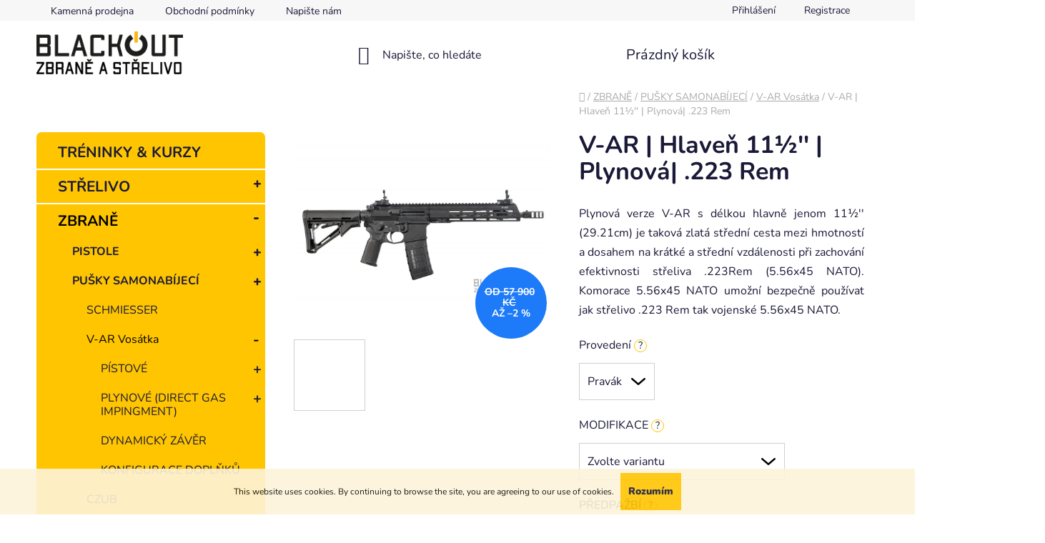

--- FILE ---
content_type: text/html; charset=utf-8
request_url: https://www.blackout.supplies/v-ar/v-ar-hlaven-11---plynova-223-rem/
body_size: 27278
content:
<!doctype html><html lang="cs" dir="ltr" class="header-background-light external-fonts-loaded"><head><meta charset="utf-8" /><meta name="viewport" content="width=device-width,initial-scale=1" /><title>BLACKOUT Zbraně a (Nejlevnejší) Střelivo v ČR</title><link rel="preconnect" href="https://cdn.myshoptet.com" /><link rel="dns-prefetch" href="https://cdn.myshoptet.com" /><link rel="preload" href="https://cdn.myshoptet.com/prj/dist/master/cms/libs/jquery/jquery-1.11.3.min.js" as="script" /><link href="https://cdn.myshoptet.com/prj/dist/master/cms/templates/frontend_templates/shared/css/font-face/nunito.css" rel="stylesheet"><link href="https://cdn.myshoptet.com/prj/dist/master/shop/dist/font-shoptet-13.css.5931c72c0967c3e25d0b.css" rel="stylesheet"><script>
dataLayer = [];
dataLayer.push({'shoptet' : {
    "pageId": 840,
    "pageType": "productDetail",
    "currency": "CZK",
    "currencyInfo": {
        "decimalSeparator": ",",
        "exchangeRate": 1,
        "priceDecimalPlaces": 2,
        "symbol": "K\u010d",
        "symbolLeft": 0,
        "thousandSeparator": " "
    },
    "language": "cs",
    "projectId": 160259,
    "product": {
        "id": 714,
        "guid": "814fe55c-93a1-11ed-a0a9-0cc47a6c9c84",
        "hasVariants": true,
        "codes": [
            {
                "code": "714\/PRA"
            },
            {
                "code": "714\/PRA2"
            },
            {
                "code": "714\/PRA3"
            },
            {
                "code": "714\/PRA4"
            },
            {
                "code": "714\/PRA5"
            },
            {
                "code": "714\/PRA6"
            },
            {
                "code": "714\/PRA7"
            },
            {
                "code": "714\/PRA8"
            }
        ],
        "name": "V-AR | Hlave\u0148 11\u00bd'' | Plynov\u00e1| .223 Rem",
        "appendix": "",
        "weight": 0,
        "manufacturerGuid": "1EF5332717B268C4AC2FDA0BA3DED3EE",
        "currentCategory": "ZBRAN\u011a | PU\u0160KY SAMONAB\u00cdJEC\u00cd | V-AR",
        "currentCategoryGuid": "95078575-6812-11ed-a84f-002590dc5efc",
        "defaultCategory": "ZBRAN\u011a | PU\u0160KY SAMONAB\u00cdJEC\u00cd | V-AR",
        "defaultCategoryGuid": "95078575-6812-11ed-a84f-002590dc5efc",
        "currency": "CZK",
        "priceWithVatMin": 56200,
        "priceWithVatMax": 57900
    },
    "cartInfo": {
        "id": null,
        "freeShipping": false,
        "freeShippingFrom": 5500,
        "leftToFreeGift": {
            "formattedPrice": "0 K\u010d",
            "priceLeft": 0
        },
        "freeGift": false,
        "leftToFreeShipping": {
            "priceLeft": 5500,
            "dependOnRegion": 0,
            "formattedPrice": "5 500 K\u010d"
        },
        "discountCoupon": [],
        "getNoBillingShippingPrice": {
            "withoutVat": 0,
            "vat": 0,
            "withVat": 0
        },
        "cartItems": [],
        "taxMode": "ORDINARY"
    },
    "cart": [],
    "customer": {
        "priceRatio": 1,
        "priceListId": 1,
        "groupId": null,
        "registered": false,
        "mainAccount": false
    }
}});
</script>

<!-- Google Tag Manager -->
<script>(function(w,d,s,l,i){w[l]=w[l]||[];w[l].push({'gtm.start':
new Date().getTime(),event:'gtm.js'});var f=d.getElementsByTagName(s)[0],
j=d.createElement(s),dl=l!='dataLayer'?'&l='+l:'';j.async=true;j.src=
'https://www.googletagmanager.com/gtm.js?id='+i+dl;f.parentNode.insertBefore(j,f);
})(window,document,'script','dataLayer','GTM-M58ZGPJ');</script>
<!-- End Google Tag Manager -->

<meta property="og:type" content="website"><meta property="og:site_name" content="blackout.supplies"><meta property="og:url" content="https://www.blackout.supplies/v-ar/v-ar-hlaven-11---plynova-223-rem/"><meta property="og:title" content="BLACKOUT Zbraně a (Nejlevnejší) Střelivo v ČR"><meta name="author" content="BLACKOUT SUPPLIES"><meta name="web_author" content="Shoptet.cz"><meta name="dcterms.rightsHolder" content="www.blackout.supplies"><meta name="robots" content="index,follow"><meta property="og:image" content="https://cdn.myshoptet.com/usr/www.blackout.supplies/user/shop/big/714-1_var02a-11-5-223.jpg?63c499b4"><meta property="og:description" content="Puška samonabíjecí (kulovnice) V-AR15 223Rem 8'' Pavel Vosátka - precizní provedení, kvalitní povrchová úprava a preciznost při výrobě každého kusu."><meta name="description" content="Puška samonabíjecí (kulovnice) V-AR15 223Rem 8'' Pavel Vosátka - precizní provedení, kvalitní povrchová úprava a preciznost při výrobě každého kusu."><meta name="google-site-verification" content="114066916889073284113"><meta property="product:price:amount" content="56200"><meta property="product:price:currency" content="CZK"><style>:root {--color-primary: #000000;--color-primary-h: 0;--color-primary-s: 0%;--color-primary-l: 0%;--color-primary-hover: #FFC500;--color-primary-hover-h: 46;--color-primary-hover-s: 100%;--color-primary-hover-l: 50%;--color-secondary: #FFC500;--color-secondary-h: 46;--color-secondary-s: 100%;--color-secondary-l: 50%;--color-secondary-hover: #FFC500;--color-secondary-hover-h: 46;--color-secondary-hover-s: 100%;--color-secondary-hover-l: 50%;--color-tertiary: #000000;--color-tertiary-h: 0;--color-tertiary-s: 0%;--color-tertiary-l: 0%;--color-tertiary-hover: #cfcfcf;--color-tertiary-hover-h: 0;--color-tertiary-hover-s: 0%;--color-tertiary-hover-l: 81%;--color-header-background: #ffffff;--template-font: "Nunito";--template-headings-font: "Nunito";--header-background-url: none;--cookies-notice-background: #F8FAFB;--cookies-notice-color: #252525;--cookies-notice-button-hover: #27263f;--cookies-notice-link-hover: #3b3a5f;--templates-update-management-preview-mode-content: "Náhled aktualizací šablony je aktivní pro váš prohlížeč."}</style>
    
    <link href="https://cdn.myshoptet.com/prj/dist/master/shop/dist/main-13.less.62cc0b7af1ec2822b85c.css" rel="stylesheet" />
            <link href="https://cdn.myshoptet.com/prj/dist/master/shop/dist/mobile-header-v1-13.less.629f2f48911e67d0188c.css" rel="stylesheet" />
    
    <script>var shoptet = shoptet || {};</script>
    <script src="https://cdn.myshoptet.com/prj/dist/master/shop/dist/main-3g-header.js.05f199e7fd2450312de2.js"></script>
<!-- User include --><!-- project html code header -->
<style>

td.p-quantity
{
	display: none;
}

td.p-availability
{
display: none;

}

div.searchWhisperer__product__availability
{
	display: none;
}


.pagination-button 
{
	height: 10px !important;
}

div.homepage-group-title
{
display: none !important;
}

div.shp-tabs-row
{
display: none !important;
}

div.products-wrapper 
{
	padding: 0px 0px 0px 0px !important;
}

span.price-measure>span.choose-variant {
	color: red !important;
  font-weight: bold;
}

div.box-contact {
	height: 505px;
  background-image: url("https://www.blackout.supplies/user/documents/upload/po_Bechorska_2.png");
  background-repeat: no-repeat;
  background-position: bottom;
}


div>ul>li>ul.expanded>li
{
 padding-left:20px;
}

div>ul.expanded>li.expanded>ul.expanded>li.expanded>ul
{
  padding-left:20px;
	
}

div>ul.expanded>li.expanded>ul.expanded>li.expanded>ul>li.expanded>ul
{
  padding-left:20px;
	
}

div>ul.expanded>li.expanded>ul.expanded>li.expanded>ul
{
 padding-left: 20px;
}


#content div.welcome-wrapper
{
	padding-top: 0px;
  padding-right: 0px;
  
  margin-top: 0px;
  margin-right: 0px;
  
}

@media screen and (min-width: 600px) 
{ 
	#navigation
  {
	 	display: none;
	}
  
  div.header-bottom
	{
  	display: none;
	}
}


#categories .expandable.expanded>.topic>a>span,
#categories .expandable>.topic>a>span,
#categories .expandable>a>span
{
	right: 5px !important;
	left: auto !important;
  
  font-size: 20px;
  font-weight: bolder;
}

#categories .categories.expandable>.topic>a>span::before,
#categories .categories.expandable li.expandable>a>span::before
{
	content:"+";
}

#categories .categories.expandable.expanded>.topic>a>span::before,
#categories .categories.expandable li.active.expandable.expanded>a>span::before
{
	content: "-";
}


#categories div.categories:first-of-type a
{
	border-width: 0px 0px 0px 0px;
}

#categories div.categories:last-of-type a
{
	margin-bottom: -15px;
}

div.box-categories h4
{
	display : none;
}

.box-categories
{
	padding-top: 5px !important;
  border-radius: 7px;
  clear: left;
}

.box-categories a:hover
{
	text-decoration: none !important;
  color: red !important;
}

div.categories a
{
	border-style: solid;
	border-width: 2px 0px 0px 0px;
	border-color: white;
}

div.categories ul.active a
{
	border-width: 0px 0px 0px 0px;
}

div.welcome h1
{
	display:none;
}


div.box-categories
{
	background-color: #FFC500 !important;
}



ul.subcategories
{
	display: none;
}

div.custom-footer__articles span
{
 display:none;
}

#header .site-name
{
	padding-bottom: 0px;
}

#header
{
	margin-bottom: 0px !important;
  padding-bottom: 0px;
}

div.category-top
{
	display: none;
}

#footer
{
	margin-top: 0px;
  padding-top: 0px;
}

div.custom-footer__onlinePayments h4
{
	display:none;
}

.footer-rows
{
	padding-bottom: 0px !important;
  margin-bottom: 0px !important;
}

.se-button {
    color: black !important;
    font-size: 130% !important;
    font-family: "Nunito",sans-serif !important;
    text-transform: capitalize;
}

.se-submit button
{
	  color: black !important;
}

.se-webform-v2-slideup-close-button
{
	color: white !important;
}

div.instagram-widget a img
{
	padding:1px 1px 1px 1px;
}

</style>


<!-- /User include --><link rel="shortcut icon" href="/favicon.ico" type="image/x-icon" /><link rel="canonical" href="https://www.blackout.supplies/v-ar/v-ar-hlaven-11---plynova-223-rem/" />    <!-- Global site tag (gtag.js) - Google Analytics -->
    <script async src="https://www.googletagmanager.com/gtag/js?id=G-2QNBH1WLEQ"></script>
    <script>
        
        window.dataLayer = window.dataLayer || [];
        function gtag(){dataLayer.push(arguments);}
        

        
        gtag('js', new Date());

                gtag('config', 'UA-249954431-1', { 'groups': "UA" });
        
                gtag('config', 'G-2QNBH1WLEQ', {"groups":"GA4","send_page_view":false,"content_group":"productDetail","currency":"CZK","page_language":"cs"});
        
                gtag('config', 'AW-11027863515', {"allow_enhanced_conversions":true});
        
        
        
        
        
                    gtag('event', 'page_view', {"send_to":"GA4","page_language":"cs","content_group":"productDetail","currency":"CZK"});
        
                gtag('set', 'currency', 'CZK');

        gtag('event', 'view_item', {
            "send_to": "UA",
            "items": [
                {
                    "id": "714\/PRA4",
                    "name": "V-AR | Hlave\u0148 11\u00bd'' | Plynov\u00e1| .223 Rem",
                    "category": "ZBRAN\u011a \/ PU\u0160KY SAMONAB\u00cdJEC\u00cd \/ V-AR",
                                        "brand": "V-AR",
                                                            "variant": "Prav\u00e1k, BEZ PA\u017dBY a RU\u010cKY, RAIL NA CEL\u00c9 D\u00c9LCE P\u0158EDPA\u017dB\u00cd",
                                        "price": 46446.28
                }
            ]
        });
        
        
        
        
        
                    gtag('event', 'view_item', {"send_to":"GA4","page_language":"cs","content_group":"productDetail","value":46446.279999999999,"currency":"CZK","items":[{"item_id":"714\/PRA4","item_name":"V-AR | Hlave\u0148 11\u00bd'' | Plynov\u00e1| .223 Rem","item_brand":"V-AR","item_category":"ZBRAN\u011a","item_category2":"PU\u0160KY SAMONAB\u00cdJEC\u00cd","item_category3":"V-AR","item_variant":"714\/PRA4~Prav\u00e1k, BEZ PA\u017dBY a RU\u010cKY, RAIL NA CEL\u00c9 D\u00c9LCE P\u0158EDPA\u017dB\u00cd","price":46446.279999999999,"quantity":1,"index":0}]});
        
        
        
        
        
        
        
        document.addEventListener('DOMContentLoaded', function() {
            if (typeof shoptet.tracking !== 'undefined') {
                for (var id in shoptet.tracking.bannersList) {
                    gtag('event', 'view_promotion', {
                        "send_to": "UA",
                        "promotions": [
                            {
                                "id": shoptet.tracking.bannersList[id].id,
                                "name": shoptet.tracking.bannersList[id].name,
                                "position": shoptet.tracking.bannersList[id].position
                            }
                        ]
                    });
                }
            }

            shoptet.consent.onAccept(function(agreements) {
                if (agreements.length !== 0) {
                    console.debug('gtag consent accept');
                    var gtagConsentPayload =  {
                        'ad_storage': agreements.includes(shoptet.config.cookiesConsentOptPersonalisation)
                            ? 'granted' : 'denied',
                        'analytics_storage': agreements.includes(shoptet.config.cookiesConsentOptAnalytics)
                            ? 'granted' : 'denied',
                                                                                                'ad_user_data': agreements.includes(shoptet.config.cookiesConsentOptPersonalisation)
                            ? 'granted' : 'denied',
                        'ad_personalization': agreements.includes(shoptet.config.cookiesConsentOptPersonalisation)
                            ? 'granted' : 'denied',
                        };
                    console.debug('update consent data', gtagConsentPayload);
                    gtag('consent', 'update', gtagConsentPayload);
                    dataLayer.push(
                        { 'event': 'update_consent' }
                    );
                }
            });
        });
    </script>
</head><body class="desktop id-840 in-v-ar template-13 type-product type-detail multiple-columns-body columns-3 smart-labels-active ums_a11y_category_page--on ums_discussion_rating_forms--off ums_flags_display_unification--off ums_a11y_login--off mobile-header-version-1"><noscript>
    <style>
        #header {
            padding-top: 0;
            position: relative !important;
            top: 0;
        }
        .header-navigation {
            position: relative !important;
        }
        .overall-wrapper {
            margin: 0 !important;
        }
        body:not(.ready) {
            visibility: visible !important;
        }
    </style>
    <div class="no-javascript">
        <div class="no-javascript__title">Musíte změnit nastavení vašeho prohlížeče</div>
        <div class="no-javascript__text">Podívejte se na: <a href="https://www.google.com/support/bin/answer.py?answer=23852">Jak povolit JavaScript ve vašem prohlížeči</a>.</div>
        <div class="no-javascript__text">Pokud používáte software na blokování reklam, může být nutné povolit JavaScript z této stránky.</div>
        <div class="no-javascript__text">Děkujeme.</div>
    </div>
</noscript>

        <div id="fb-root"></div>
        <script>
            window.fbAsyncInit = function() {
                FB.init({
//                    appId            : 'your-app-id',
                    autoLogAppEvents : true,
                    xfbml            : true,
                    version          : 'v19.0'
                });
            };
        </script>
        <script async defer crossorigin="anonymous" src="https://connect.facebook.net/cs_CZ/sdk.js"></script><script>
<!-- Google Tag Manager -->
<script>(function(w,d,s,l,i){w[l]=w[l]||[];w[l].push({'gtm.start':
new Date().getTime(),event:'gtm.js'});var f=d.getElementsByTagName(s)[0],
j=d.createElement(s),dl=l!='dataLayer'?'&l='+l:'';j.async=true;j.src=
'https://www.googletagmanager.com/gtm.js?id='+i+dl;f.parentNode.insertBefore(j,f);
})(window,document,'script','dataLayer','GTM-M58ZGPJ');</script>
<!-- End Google Tag Manager -->
</script>

<!-- Google Tag Manager (noscript) -->
<noscript><iframe src="https://www.googletagmanager.com/ns.html?id=GTM-M58ZGPJ"
height="0" width="0" style="display:none;visibility:hidden"></iframe></noscript>
<!-- End Google Tag Manager (noscript) -->

    <div class="cookie-ag-wrap">
        <div class="site-msg cookies" data-testid="cookiePopup" data-nosnippet>
            <form action="">
                This website uses cookies. By continuing to browse the site, you are agreeing to our use of cookies.
                <button type="submit" class="btn btn-xs btn-default CookiesOK" data-cookie-notice-ttl="30" data-testid="buttonCookieSubmit">Rozumím</button>
            </form>
        </div>
            </div>
<a href="#content" class="skip-link sr-only">Přejít na obsah</a><div class="overall-wrapper"><div class="user-action"><div class="container"><div class="user-action-in"><div class="user-action-login popup-widget login-widget"><div class="popup-widget-inner"><h2 id="loginHeading">Přihlášení k vašemu účtu</h2><div id="customerLogin"><form action="/action/Customer/Login/" method="post" id="formLoginIncluded" class="csrf-enabled formLogin" data-testid="formLogin"><input type="hidden" name="referer" value="" /><div class="form-group"><div class="input-wrapper email js-validated-element-wrapper no-label"><input type="email" name="email" class="form-control" autofocus placeholder="E-mailová adresa (např. jan@novak.cz)" data-testid="inputEmail" autocomplete="email" required /></div></div><div class="form-group"><div class="input-wrapper password js-validated-element-wrapper no-label"><input type="password" name="password" class="form-control" placeholder="Heslo" data-testid="inputPassword" autocomplete="current-password" required /><span class="no-display">Nemůžete vyplnit toto pole</span><input type="text" name="surname" value="" class="no-display" /></div></div><div class="form-group"><div class="login-wrapper"><button type="submit" class="btn btn-secondary btn-text btn-login" data-testid="buttonSubmit">Přihlásit se</button><div class="password-helper"><a href="/registrace/" data-testid="signup" rel="nofollow">Nová registrace</a><a href="/klient/zapomenute-heslo/" rel="nofollow">Zapomenuté heslo</a></div></div></div><div class="social-login-buttons"><div class="social-login-buttons-divider"><span>nebo</span></div><div class="form-group"><a href="/action/Social/login/?provider=Facebook" class="login-btn facebook" rel="nofollow"><span class="login-facebook-icon"></span><strong>Přihlásit se přes Facebook</strong></a></div><div class="form-group"><a href="/action/Social/login/?provider=Google" class="login-btn google" rel="nofollow"><span class="login-google-icon"></span><strong>Přihlásit se přes Google</strong></a></div></div></form>
</div></div></div>
    <div id="cart-widget" class="user-action-cart popup-widget cart-widget loader-wrapper" data-testid="popupCartWidget" role="dialog" aria-hidden="true">
        <div class="popup-widget-inner cart-widget-inner place-cart-here">
            <div class="loader-overlay">
                <div class="loader"></div>
            </div>
        </div>
    </div>
</div>
</div></div><div class="top-navigation-bar" data-testid="topNavigationBar">

    <div class="container">

                            <div class="top-navigation-menu">
                <ul class="top-navigation-bar-menu">
                                            <li class="top-navigation-menu-item-879">
                            <a href="/kontakt/" title="KAMENNÁ PRODEJNA">Kamenná prodejna</a>
                        </li>
                                            <li class="top-navigation-menu-item-747">
                            <a href="/obchodnipodminky/" title="Obchodní podmínky">Obchodní podmínky</a>
                        </li>
                                            <li class="top-navigation-menu-item--6">
                            <a href="/napiste-nam/" title="Napište nám">Napište nám</a>
                        </li>
                                    </ul>
                <div class="top-navigation-menu-trigger">Více</div>
                <ul class="top-navigation-bar-menu-helper"></ul>
            </div>
        
        <div class="top-navigation-tools">
                        <a href="/login/?backTo=%2Fv-ar%2Fv-ar-hlaven-11---plynova-223-rem%2F" class="top-nav-button top-nav-button-login primary login toggle-window" data-target="login" data-testid="signin" rel="nofollow"><span>Přihlášení</span></a>
    <a href="/registrace/" class="top-nav-button top-nav-button-register" data-testid="headerSignup">Registrace</a>
        </div>

    </div>

</div>
<header id="header">
        <div class="header-top">
            <div class="container navigation-wrapper header-top-wrapper">
                <div class="site-name"><a href="/" data-testid="linkWebsiteLogo"><img src="https://cdn.myshoptet.com/usr/www.blackout.supplies/user/logos/velke_logo_blackout_zbrane_a_strelivo_1000px.png" alt="BLACKOUT SUPPLIES" fetchpriority="low" /></a></div>                <div class="search" itemscope itemtype="https://schema.org/WebSite">
                    <meta itemprop="headline" content="V-AR"/><meta itemprop="url" content="https://www.blackout.supplies"/><meta itemprop="text" content="Puška samonabíjecí (kulovnice) V-AR15 223Rem 8&amp;#039;&amp;#039; Pavel Vosátka - precizní provedení, kvalitní povrchová úprava a preciznost při výrobě každého kusu."/>                    <form action="/action/ProductSearch/prepareString/" method="post"
    id="formSearchForm" class="search-form compact-form js-search-main"
    itemprop="potentialAction" itemscope itemtype="https://schema.org/SearchAction" data-testid="searchForm">
    <fieldset>
        <meta itemprop="target"
            content="https://www.blackout.supplies/vyhledavani/?string={string}"/>
        <input type="hidden" name="language" value="cs"/>
        
            
    <span class="search-input-icon" aria-hidden="true"></span>

<input
    type="search"
    name="string"
        class="query-input form-control search-input js-search-input"
    placeholder="Napište, co hledáte"
    autocomplete="off"
    required
    itemprop="query-input"
    aria-label="Hledat"
    data-testid="searchInput"
>
            <button type="submit" class="btn btn-default search-button" data-testid="searchBtn">Hledat</button>
        
    </fieldset>
</form>
                </div>
                <div class="navigation-buttons">
                    <a href="#" class="toggle-window" data-target="search" data-testid="linkSearchIcon"><span class="sr-only">Hledat</span></a>
                        
    <a href="/kosik/" class="btn btn-icon toggle-window cart-count" data-target="cart" data-hover="true" data-redirect="true" data-testid="headerCart" rel="nofollow" aria-haspopup="dialog" aria-expanded="false" aria-controls="cart-widget">
        
                <span class="sr-only">Nákupní košík</span>
        
            <span class="cart-price visible-lg-inline-block" data-testid="headerCartPrice">
                                    Prázdný košík                            </span>
        
    
            </a>
                    <a href="#" class="toggle-window" data-target="navigation" data-testid="hamburgerMenu"></a>
                </div>
            </div>
        </div>
        <div class="header-bottom">
            <div class="container navigation-wrapper header-bottom-wrapper js-navigation-container">
                <nav id="navigation" aria-label="Hlavní menu" data-collapsible="true"><div class="navigation-in menu"><ul class="menu-level-1" role="menubar" data-testid="headerMenuItems"><li class="appended-category menu-item-1344" role="none"><a href="/treninky/"><b>TRÉNINKY &amp; KURZY</b></a></li><li class="appended-category menu-item-774 ext" role="none"><a href="/strelivo/"><b>STŘELIVO</b><span class="submenu-arrow" role="menuitem"></span></a><ul class="menu-level-2 menu-level-2-appended" role="menu"><li class="menu-item-1062" role="none"><a href="/pistolove/" data-testid="headerMenuItem" role="menuitem"><span>PISTOLOVÉ</span></a></li><li class="menu-item-1059" role="none"><a href="/puskove/" data-testid="headerMenuItem" role="menuitem"><span>PUŠKOVÉ</span></a></li><li class="menu-item-1056" role="none"><a href="/brokove/" data-testid="headerMenuItem" role="menuitem"><span>BROKOVÉ</span></a></li><li class="menu-item-1401" role="none"><a href="/prebijeni/" data-testid="headerMenuItem" role="menuitem"><span>PŘEBÍJENÍ</span></a></li></ul></li><li class="appended-category menu-item-762 ext" role="none"><a href="/guns/"><b>ZBRANĚ</b><span class="submenu-arrow" role="menuitem"></span></a><ul class="menu-level-2 menu-level-2-appended" role="menu"><li class="menu-item-765" role="none"><a href="/pistole/" data-testid="headerMenuItem" role="menuitem"><span>PISTOLE</span></a></li><li class="menu-item-768" role="none"><a href="/pusky-samonabijeci/" data-testid="headerMenuItem" role="menuitem"><span>PUŠKY SAMONABÍJECÍ</span></a></li><li class="menu-item-948" role="none"><a href="/pusky-opakovaci/" data-testid="headerMenuItem" role="menuitem"><span>PUŠKY OPAKOVACÍ</span></a></li><li class="menu-item-1176" role="none"><a href="/-50-bmg/" data-testid="headerMenuItem" role="menuitem"><span>.50 BMG A VELKÉ RÁŽE</span></a></li><li class="menu-item-771" role="none"><a href="/brokovnice/" data-testid="headerMenuItem" role="menuitem"><span>BROKOVNICE</span></a></li><li class="menu-item-1529" role="none"><a href="/noze/" data-testid="headerMenuItem" role="menuitem"><span>NOŽE</span></a></li></ul></li><li class="appended-category menu-item-801 ext" role="none"><a href="/doplnky-2/"><b>DOPLŇKY</b><span class="submenu-arrow" role="menuitem"></span></a><ul class="menu-level-2 menu-level-2-appended" role="menu"><li class="menu-item-1445" role="none"><a href="/evo3-tuning/" data-testid="headerMenuItem" role="menuitem"><span>EVO3 TUNING</span></a></li><li class="menu-item-1460" role="none"><a href="/tuning/" data-testid="headerMenuItem" role="menuitem"><span>TUNING</span></a></li><li class="menu-item-1468" role="none"><a href="/glock-2/" data-testid="headerMenuItem" role="menuitem"><span>GLOCK</span></a></li><li class="menu-item-1158" role="none"><a href="/pazby-2/" data-testid="headerMenuItem" role="menuitem"><span>PAŽBY</span></a></li><li class="menu-item-1161" role="none"><a href="/svitilny/" data-testid="headerMenuItem" role="menuitem"><span>SVÍTILNY</span></a></li><li class="menu-item-822" role="none"><a href="/zasobniky/" data-testid="headerMenuItem" role="menuitem"><span>ZÁSOBNÍKY</span></a></li><li class="menu-item-873" role="none"><a href="/tlumice/" data-testid="headerMenuItem" role="menuitem"><span>TLUMIČE</span></a></li><li class="menu-item-1436" role="none"><a href="/spouste/" data-testid="headerMenuItem" role="menuitem"><span>SPOUŠTĚ</span></a></li></ul></li><li class="appended-category menu-item-789 ext" role="none"><a href="/vybaveni/"><b>VYBAVENÍ</b><span class="submenu-arrow" role="menuitem"></span></a><ul class="menu-level-2 menu-level-2-appended" role="menu"><li class="menu-item-807" role="none"><a href="/optiky/" data-testid="headerMenuItem" role="menuitem"><span>OPTIKY</span></a></li><li class="menu-item-1485" role="none"><a href="/nocni-videni/" data-testid="headerMenuItem" role="menuitem"><span>NOČNÍ VIDĚNÍ</span></a></li><li class="menu-item-1476" role="none"><a href="/kolimatory-2/" data-testid="headerMenuItem" role="menuitem"><span>KOLIMÁTORY</span></a></li><li class="menu-item-1479" role="none"><a href="/termovize/" data-testid="headerMenuItem" role="menuitem"><span>TERMOVIZE</span></a></li><li class="menu-item-792" role="none"><a href="/terce/" data-testid="headerMenuItem" role="menuitem"><span>TERČE</span></a></li><li class="menu-item-900" role="none"><a href="/kufry-bedny/" data-testid="headerMenuItem" role="menuitem"><span>KUFRY BEDNY</span></a></li><li class="menu-item-1506" role="none"><a href="/zvetsovaci-moduly/" data-testid="headerMenuItem" role="menuitem"><span>ZVĚTŠOVACÍ MODULY</span></a></li><li class="menu-item-1528" role="none"><a href="/ironsights/" data-testid="headerMenuItem" role="menuitem"><span>PEVNÁ MÍŘIDLA</span></a></li></ul></li></ul>
    <ul class="navigationActions" role="menu">
                            <li role="none">
                                    <a href="/login/?backTo=%2Fv-ar%2Fv-ar-hlaven-11---plynova-223-rem%2F" rel="nofollow" data-testid="signin" role="menuitem"><span>Přihlášení</span></a>
                            </li>
                        </ul>
</div><span class="navigation-close"></span></nav><div class="menu-helper" data-testid="hamburgerMenu"><span>Více</span></div>
            </div>
        </div>
    </header><!-- / header -->


<div id="content-wrapper" class="container content-wrapper">
    
                                <div class="breadcrumbs navigation-home-icon-wrapper" itemscope itemtype="https://schema.org/BreadcrumbList">
                                                                            <span id="navigation-first" data-basetitle="BLACKOUT SUPPLIES" itemprop="itemListElement" itemscope itemtype="https://schema.org/ListItem">
                <a href="/" itemprop="item" class="navigation-home-icon"><span class="sr-only" itemprop="name">Domů</span></a>
                <span class="navigation-bullet">/</span>
                <meta itemprop="position" content="1" />
            </span>
                                <span id="navigation-1" itemprop="itemListElement" itemscope itemtype="https://schema.org/ListItem">
                <a href="/guns/" itemprop="item" data-testid="breadcrumbsSecondLevel"><span itemprop="name">ZBRANĚ</span></a>
                <span class="navigation-bullet">/</span>
                <meta itemprop="position" content="2" />
            </span>
                                <span id="navigation-2" itemprop="itemListElement" itemscope itemtype="https://schema.org/ListItem">
                <a href="/pusky-samonabijeci/" itemprop="item" data-testid="breadcrumbsSecondLevel"><span itemprop="name">PUŠKY SAMONABÍJECÍ</span></a>
                <span class="navigation-bullet">/</span>
                <meta itemprop="position" content="3" />
            </span>
                                <span id="navigation-3" itemprop="itemListElement" itemscope itemtype="https://schema.org/ListItem">
                <a href="/v-ar/" itemprop="item" data-testid="breadcrumbsSecondLevel"><span itemprop="name">V-AR Vosátka</span></a>
                <span class="navigation-bullet">/</span>
                <meta itemprop="position" content="4" />
            </span>
                                            <span id="navigation-4" itemprop="itemListElement" itemscope itemtype="https://schema.org/ListItem" data-testid="breadcrumbsLastLevel">
                <meta itemprop="item" content="https://www.blackout.supplies/v-ar/v-ar-hlaven-11---plynova-223-rem/" />
                <meta itemprop="position" content="5" />
                <span itemprop="name" data-title="V-AR | Hlaveň 11½&#039;&#039; | Plynová| .223 Rem">V-AR | Hlaveň 11½&#039;&#039; | Plynová| .223 Rem <span class="appendix"></span></span>
            </span>
            </div>
            
    <div class="content-wrapper-in">
                                                <aside class="sidebar sidebar-left"  data-testid="sidebarMenu">
                                                                                                <div class="sidebar-inner">
                                                                                                        <div class="box box-bg-variant box-categories">    <div class="skip-link__wrapper">
        <span id="categories-start" class="skip-link__target js-skip-link__target sr-only" tabindex="-1">&nbsp;</span>
        <a href="#categories-end" class="skip-link skip-link--start sr-only js-skip-link--start">Přeskočit kategorie</a>
    </div>




<div id="categories"><div class="categories cat-01 external" id="cat-1344"><div class="topic"><a href="/treninky/">TRÉNINKY &amp; KURZY<span class="cat-trigger">&nbsp;</span></a></div></div><div class="categories cat-02 expandable external" id="cat-774"><div class="topic"><a href="/strelivo/">STŘELIVO<span class="cat-trigger">&nbsp;</span></a></div>

    </div><div class="categories cat-01 expandable active expanded" id="cat-762"><div class="topic child-active"><a href="/guns/">ZBRANĚ<span class="cat-trigger">&nbsp;</span></a></div>

                    <ul class=" active expanded">
                                        <li class="
                                 expandable                                 external">
                <a href="/pistole/">
                    PISTOLE
                    <span class="cat-trigger">&nbsp;</span>                </a>
                                                            

    
                                                </li>
                                <li class="
                                 expandable                 expanded                ">
                <a href="/pusky-samonabijeci/">
                    PUŠKY SAMONABÍJECÍ
                    <span class="cat-trigger">&nbsp;</span>                </a>
                                                            

                    <ul class=" active expanded">
                                        <li >
                <a href="/schmiesser/">
                    SCHMIESSER
                                    </a>
                                                                </li>
                                <li class="
                active                  expandable                 expanded                ">
                <a href="/v-ar/">
                    V-AR Vosátka
                    <span class="cat-trigger">&nbsp;</span>                </a>
                                                            

                    <ul class=" active expanded">
                                        <li class="
                                 expandable                                 external">
                <a href="/pistove/">
                    PÍSTOVÉ
                    <span class="cat-trigger">&nbsp;</span>                </a>
                                                            

    
                                                </li>
                                <li class="
                                 expandable                                 external">
                <a href="/plynove/">
                    PLYNOVÉ (DIRECT GAS IMPINGMENT)
                    <span class="cat-trigger">&nbsp;</span>                </a>
                                                            

    
                                                </li>
                                <li >
                <a href="/dynamicky-zaver/">
                    DYNAMICKÝ ZÁVĚR
                                    </a>
                                                                </li>
                                <li >
                <a href="/konfigurace-doplnku/">
                    KONFIGURACE DOPLŇKŮ
                                    </a>
                                                                </li>
                </ul>
    
                                                </li>
                                <li >
                <a href="/czub/">
                    CZUB
                                    </a>
                                                                </li>
                                <li >
                <a href="/heckler-koch/">
                    HECKLER &amp; KOCH
                                    </a>
                                                                </li>
                </ul>
    
                                                </li>
                                <li >
                <a href="/pusky-opakovaci/">
                    PUŠKY OPAKOVACÍ
                                    </a>
                                                                </li>
                                <li >
                <a href="/-50-bmg/">
                    .50 BMG A VELKÉ RÁŽE
                                    </a>
                                                                </li>
                                <li class="
                                 expandable                                 external">
                <a href="/brokovnice/">
                    BROKOVNICE
                    <span class="cat-trigger">&nbsp;</span>                </a>
                                                            

    
                                                </li>
                                <li >
                <a href="/noze/">
                    NOŽE
                                    </a>
                                                                </li>
                </ul>
    </div><div class="categories cat-02 expandable external" id="cat-801"><div class="topic"><a href="/doplnky-2/">DOPLŇKY<span class="cat-trigger">&nbsp;</span></a></div>

    </div><div class="categories cat-01 expandable external" id="cat-789"><div class="topic"><a href="/vybaveni/">VYBAVENÍ<span class="cat-trigger">&nbsp;</span></a></div>

    </div></div>

    <div class="skip-link__wrapper">
        <a href="#categories-start" class="skip-link skip-link--end sr-only js-skip-link--end" tabindex="-1" hidden>Přeskočit kategorie</a>
        <span id="categories-end" class="skip-link__target js-skip-link__target sr-only" tabindex="-1">&nbsp;</span>
    </div>
</div>
                                                                                                            <div class="box box-bg-default box-sm box-topProducts">        <div class="top-products-wrapper js-top10" >
        <h4><span>Top 5 produktů</span></h4>
        <ol class="top-products">
                            <li class="display-image">
                                            <a href="/strelivo/9x19mm-sellier-bellot--1000ks-a-vic/" class="top-products-image">
                            <img src="data:image/svg+xml,%3Csvg%20width%3D%22100%22%20height%3D%22100%22%20xmlns%3D%22http%3A%2F%2Fwww.w3.org%2F2000%2Fsvg%22%3E%3C%2Fsvg%3E" alt="Box" width="100" height="100"  data-src="https://cdn.myshoptet.com/usr/www.blackout.supplies/user/shop/related/513_box.png?639c49b8" fetchpriority="low" />
                        </a>
                                        <a href="/strelivo/9x19mm-sellier-bellot--1000ks-a-vic/" class="top-products-content">
                        <span class="top-products-name">  9x19mm Sellier &amp; Bellot <span class="product-appendix"> střelivo, 9x19 LUGER</span></span>
                        
                                                        <strong>
                                6,10 Kč
                                
    
                            </strong>
                                                    
                    </a>
                </li>
                            <li class="display-image">
                                            <a href="/terce/terc-postava/" class="top-products-image">
                            <img src="data:image/svg+xml,%3Csvg%20width%3D%22100%22%20height%3D%22100%22%20xmlns%3D%22http%3A%2F%2Fwww.w3.org%2F2000%2Fsvg%22%3E%3C%2Fsvg%3E" alt="Terč POSTAVA  Terč" width="100" height="100"  data-src="https://cdn.myshoptet.com/usr/www.blackout.supplies/user/shop/related/1725_terc-postava.jpg?63e94976" fetchpriority="low" />
                        </a>
                                        <a href="/terce/terc-postava/" class="top-products-content">
                        <span class="top-products-name">  Terč POSTAVA <span class="product-appendix"> Terč</span></span>
                        
                                                        <strong>
                                59 Kč
                                
    
                            </strong>
                                                    
                    </a>
                </li>
                            <li class="display-image">
                                            <a href="/strelivo/9x19mm-sellier-bellot--1000ks/" class="top-products-image">
                            <img src="data:image/svg+xml,%3Csvg%20width%3D%22100%22%20height%3D%22100%22%20xmlns%3D%22http%3A%2F%2Fwww.w3.org%2F2000%2Fsvg%22%3E%3C%2Fsvg%3E" alt="Devitky 1000 clean" width="100" height="100"  data-src="https://cdn.myshoptet.com/usr/www.blackout.supplies/user/shop/related/3485_devitky-1000-clean.jpg?65c29d9b" fetchpriority="low" />
                        </a>
                                        <a href="/strelivo/9x19mm-sellier-bellot--1000ks/" class="top-products-content">
                        <span class="top-products-name">  9x19mm Sellier &amp; Bellot (1000ks) <span class="product-appendix"> střelivo, 9x19 LUGER</span></span>
                        
                                                        <strong>
                                5,77 Kč
                                
    
                            </strong>
                                                    
                    </a>
                </li>
                            <li class="display-image">
                                            <a href="/strelivo/-223-rem-55gr-sellier-bellot-1000ks/" class="top-products-image">
                            <img src="data:image/svg+xml,%3Csvg%20width%3D%22100%22%20height%3D%22100%22%20xmlns%3D%22http%3A%2F%2Fwww.w3.org%2F2000%2Fsvg%22%3E%3C%2Fsvg%3E" alt="v341862 product pdf 0 0.5 (1)" width="100" height="100"  data-src="https://cdn.myshoptet.com/usr/www.blackout.supplies/user/shop/related/3465_v341862-product-pdf-0-0-5--1.png?6564edc5" fetchpriority="low" />
                        </a>
                                        <a href="/strelivo/-223-rem-55gr-sellier-bellot-1000ks/" class="top-products-content">
                        <span class="top-products-name">  .223 REM 55gr Sellier &amp; Bellot (1000ks)</span>
                        
                                                        <strong>
                                10 650 Kč
                                
    
                            </strong>
                                                    
                    </a>
                </li>
                            <li class="display-image">
                                            <a href="/svitilny/streamlight-tlr-7-hl-x--sub-usb-1000lm/" class="top-products-image">
                            <img src="data:image/svg+xml,%3Csvg%20width%3D%22100%22%20height%3D%22100%22%20xmlns%3D%22http%3A%2F%2Fwww.w3.org%2F2000%2Fsvg%22%3E%3C%2Fsvg%3E" alt="tlr 7 hlx sub usb" width="100" height="100"  data-src="https://cdn.myshoptet.com/usr/www.blackout.supplies/user/shop/related/3717_tlr-7-hlx-sub-usb.png?67083b61" fetchpriority="low" />
                        </a>
                                        <a href="/svitilny/streamlight-tlr-7-hl-x--sub-usb-1000lm/" class="top-products-content">
                        <span class="top-products-name">  Streamlight TLR-7 HL-X  SUB USB 1000lm</span>
                        
                                                        <strong>
                                7 799 Kč
                                
    
                            </strong>
                                                    
                    </a>
                </li>
                    </ol>
    </div>
</div>
                                                                                                            <div class="box box-bg-variant box-sm box-contact"><h4><span>Kontakt</span></h4>


    <div class="contact-box" data-testid="contactbox">
                    
                            <img src="data:image/svg+xml,%3Csvg%20width%3D%221%22%20height%3D%221%22%20xmlns%3D%22http%3A%2F%2Fwww.w3.org%2F2000%2Fsvg%22%3E%3C%2Fsvg%3E" alt="Kontakt" data-src="https://cdn.myshoptet.com/usr/www.blackout.supplies/user/merchant/logo2.png" fetchpriority="low" />
            
                
        <ul>
                            <li>
                    <span class="mail" data-testid="contactboxEmail">
                                                    <a href="mailto:shop&#64;blackout.supplies">shop<!---->&#64;<!---->blackout.supplies</a>
                                            </span>
                </li>
            
                            <li>
                    <span class="tel">
                                                                                <a href="tel:608028646" aria-label="Zavolat na 608028646" data-testid="contactboxPhone">
                                608028646
                            </a>
                                            </span>
                </li>
            
            
            
            <li class="social-icon-list">
            <a href="https://www.facebook.com/BlackoutZbraneStrelivo/" title="Facebook" target="_blank" class="social-icon facebook" data-testid="contactboxFacebook"></a>
        </li>
    
    
            <li class="social-icon-list">
            <a href="https://www.instagram.com/blackout_zbrane_strelivo/" title="Instagram" target="_blank" class="social-icon instagram" data-testid="contactboxInstagram"></a>
        </li>
    
    
    
            <li class="social-icon-list">
            <a href="https://www.youtube.com/@BlackoutZbraneStrelivo" title="YouTube" target="blank"  class="social-icon youtube" data-testid="contactboxYoutube"></a>
        </li>
    
            <li class="social-icon-list">
            <a href="https://www.tiktok.com/@blackout_zbrane_strelivo" title="TikTok" target="_blank" class="social-icon tiktok" data-testid="contactboxTiktok"></a>
        </li>
    

        </ul>

    </div>


<script type="application/ld+json">
    {
        "@context" : "https://schema.org",
        "@type" : "Organization",
        "name" : "BLACKOUT SUPPLIES",
        "url" : "https://www.blackout.supplies",
                "employee" : "BLACKOUT - Zbraně a Střelivo",
                    "email" : "shop@blackout.supplies",
                            "telephone" : "608028646",
                                
                                                                                            "sameAs" : ["https://www.facebook.com/BlackoutZbraneStrelivo/\", \"\", \"https://www.instagram.com/blackout_zbrane_strelivo/"]
            }
</script>
</div>
                                                                                                            <div class="box box-bg-default box-sm box-facebook">            <div id="facebookWidget">
            <h4><span>Facebook</span></h4>
            <div class="fb-page" data-href="https://www.facebook.com/BlackoutZbraneStrelivo/" data-hide-cover="false" data-show-facepile="false" data-show-posts="false" data-width="1000" data-height="398" style="overflow:hidden"><div class="fb-xfbml-parse-ignore"><blockquote cite="https://www.facebook.com/BlackoutZbraneStrelivo/"><a href="https://www.facebook.com/BlackoutZbraneStrelivo/">BLACKOUT SUPPLIES</a></blockquote></div></div>

        </div>
    </div>
                                                                                                            <div class="box box-bg-variant box-sm box-instagram">    </div>
                                                                    </div>
                                                            </aside>
                            <main id="content" class="content narrow">
                                                        <script>
            
            var shoptet = shoptet || {};
            shoptet.variantsUnavailable = shoptet.variantsUnavailable || {};
            
            shoptet.variantsUnavailable.availableVariantsResource = ["129-753-333-1833-336-1827","129-753-333-1833-336-1830","129-753-333-1818-336-1827","129-753-333-1818-336-1830","129-753-333-1821-336-1827","129-753-333-1821-336-1830","129-753-333-1824-336-1827","129-753-333-1824-336-1830"]
        </script>
                                                                                                                                                                                                                                            
<div class="p-detail" itemscope itemtype="https://schema.org/Product">

    
    <meta itemprop="name" content="V-AR | Hlaveň 11½&#039;&#039; | Plynová| .223 Rem" />
    <meta itemprop="category" content="Úvodní stránka &gt; ZBRANĚ &gt; PUŠKY SAMONABÍJECÍ &gt; V-AR Vosátka &gt; V-AR | Hlaveň 11½&amp;#039;&amp;#039; | Plynová| .223 Rem" />
    <meta itemprop="url" content="https://www.blackout.supplies/v-ar/v-ar-hlaven-11---plynova-223-rem/" />
    <meta itemprop="image" content="https://cdn.myshoptet.com/usr/www.blackout.supplies/user/shop/big/714-1_var02a-11-5-223.jpg?63c499b4" />
            <meta itemprop="description" content="Plynová verze V-AR s délkou hlavně jenom 11½&#039;&#039; (29.21cm) je taková zlatá střední cesta mezi hmotností a dosahem na krátké a střední vzdálenosti při zachování efektivnosti střeliva .223Rem (5.56x45 NATO). Komorace 5.56x45 NATO umožní bezpečně používat jak střelivo .223 Rem tak vojenské 5.56x45 NATO." />
                <span class="js-hidden" itemprop="manufacturer" itemscope itemtype="https://schema.org/Organization">
            <meta itemprop="name" content="V-AR" />
        </span>
        <span class="js-hidden" itemprop="brand" itemscope itemtype="https://schema.org/Brand">
            <meta itemprop="name" content="V-AR" />
        </span>
                                                                                                                                                                                    
<div class="p-detail-inner">

    <div class="p-data-wrapper">

        <div class="p-detail-inner-header">
            <h1>
                  V-AR | Hlaveň 11½&#039;&#039; | Plynová| .223 Rem            </h1>
            <div class="ratings-and-brand">
                                            </div>
        </div>

                    <div class="p-short-description" data-testid="productCardShortDescr">
                <p style="text-align: justify;">Plynová verze V-AR s délkou hlavně jenom <span>11½''</span> (29.21cm) je taková zlatá střední cesta mezi hmotností a dosahem na krátké a střední vzdálenosti při zachování efektivnosti střeliva .223Rem (5.56x45 NATO). Komorace 5.56x45 NATO umožní bezpečně používat jak střelivo .223 Rem tak vojenské 5.56x45 NATO.</p>
            </div>
        
        <form action="/action/Cart/addCartItem/" method="post" id="product-detail-form" class="pr-action csrf-enabled" data-testid="formProduct">
            <meta itemprop="productID" content="714" /><meta itemprop="identifier" content="814fe55c-93a1-11ed-a0a9-0cc47a6c9c84" /><span itemprop="offers" itemscope itemtype="https://schema.org/Offer"><meta itemprop="sku" content="714/PRA" /><meta itemprop="url" content="https://www.blackout.supplies/v-ar/v-ar-hlaven-11---plynova-223-rem/" /><meta itemprop="price" content="57900.00" /><meta itemprop="priceCurrency" content="CZK" /><link itemprop="itemCondition" href="https://schema.org/NewCondition" /></span><span itemprop="offers" itemscope itemtype="https://schema.org/Offer"><meta itemprop="sku" content="714/PRA5" /><meta itemprop="url" content="https://www.blackout.supplies/v-ar/v-ar-hlaven-11---plynova-223-rem/" /><meta itemprop="price" content="57900.00" /><meta itemprop="priceCurrency" content="CZK" /><link itemprop="itemCondition" href="https://schema.org/NewCondition" /></span><span itemprop="offers" itemscope itemtype="https://schema.org/Offer"><meta itemprop="sku" content="714/PRA2" /><meta itemprop="url" content="https://www.blackout.supplies/v-ar/v-ar-hlaven-11---plynova-223-rem/" /><meta itemprop="price" content="56900.00" /><meta itemprop="priceCurrency" content="CZK" /><link itemprop="itemCondition" href="https://schema.org/NewCondition" /></span><span itemprop="offers" itemscope itemtype="https://schema.org/Offer"><meta itemprop="sku" content="714/PRA6" /><meta itemprop="url" content="https://www.blackout.supplies/v-ar/v-ar-hlaven-11---plynova-223-rem/" /><meta itemprop="price" content="56900.00" /><meta itemprop="priceCurrency" content="CZK" /><link itemprop="itemCondition" href="https://schema.org/NewCondition" /></span><span itemprop="offers" itemscope itemtype="https://schema.org/Offer"><meta itemprop="sku" content="714/PRA3" /><meta itemprop="url" content="https://www.blackout.supplies/v-ar/v-ar-hlaven-11---plynova-223-rem/" /><meta itemprop="price" content="57200.00" /><meta itemprop="priceCurrency" content="CZK" /><link itemprop="itemCondition" href="https://schema.org/NewCondition" /></span><span itemprop="offers" itemscope itemtype="https://schema.org/Offer"><meta itemprop="sku" content="714/PRA7" /><meta itemprop="url" content="https://www.blackout.supplies/v-ar/v-ar-hlaven-11---plynova-223-rem/" /><meta itemprop="price" content="57200.00" /><meta itemprop="priceCurrency" content="CZK" /><link itemprop="itemCondition" href="https://schema.org/NewCondition" /></span><span itemprop="offers" itemscope itemtype="https://schema.org/Offer"><meta itemprop="sku" content="714/PRA4" /><meta itemprop="url" content="https://www.blackout.supplies/v-ar/v-ar-hlaven-11---plynova-223-rem/" /><meta itemprop="price" content="56200.00" /><meta itemprop="priceCurrency" content="CZK" /><link itemprop="itemCondition" href="https://schema.org/NewCondition" /></span><span itemprop="offers" itemscope itemtype="https://schema.org/Offer"><meta itemprop="sku" content="714/PRA8" /><meta itemprop="url" content="https://www.blackout.supplies/v-ar/v-ar-hlaven-11---plynova-223-rem/" /><meta itemprop="price" content="56200.00" /><meta itemprop="priceCurrency" content="CZK" /><link itemprop="itemCondition" href="https://schema.org/NewCondition" /></span><input type="hidden" name="productId" value="714" /><input type="hidden" name="priceId" value="12156" /><input type="hidden" name="language" value="cs" />

            <div class="p-variants-block">

                
                                            <script>
    shoptet.variantsSplit = shoptet.variantsSplit || {};
    shoptet.variantsSplit.necessaryVariantData = {"129-753-333-1833-336-1827":{"name":"V-AR | Hlave\u0148 11\u00bd'' | Plynov\u00e1| .223 Rem","isNotSoldOut":true,"zeroPrice":0,"id":12147,"code":"714\/PRA","price":"57 900 K\u010d","standardPrice":"57 900 K\u010d","actionPriceActive":0,"priceUnformatted":57900,"variantImage":{"detail":"https:\/\/cdn.myshoptet.com\/usr\/www.blackout.supplies\/user\/shop\/detail\/714-1_var02a-11-5-223.jpg?63c499b4","detail_small":"https:\/\/cdn.myshoptet.com\/usr\/www.blackout.supplies\/user\/shop\/detail_small\/714-1_var02a-11-5-223.jpg?63c499b4","cart":"https:\/\/cdn.myshoptet.com\/usr\/www.blackout.supplies\/user\/shop\/related\/714-1_var02a-11-5-223.jpg?63c499b4","big":"https:\/\/cdn.myshoptet.com\/usr\/www.blackout.supplies\/user\/shop\/big\/714-1_var02a-11-5-223.jpg?63c499b4"},"freeShipping":0,"freeBilling":0,"decimalCount":0,"availabilityName":"In Stock","availabilityColor":"#009901","minimumAmount":1,"maximumAmount":9999,"additionalPrice":"47 851,24 K\u010d"},"129-753-333-1833-336-1830":{"name":"V-AR | Hlave\u0148 11\u00bd'' | Plynov\u00e1| .223 Rem","isNotSoldOut":true,"zeroPrice":0,"id":12159,"code":"714\/PRA5","price":"57 900 K\u010d","standardPrice":"57 900 K\u010d","actionPriceActive":0,"priceUnformatted":57900,"variantImage":{"detail":"https:\/\/cdn.myshoptet.com\/usr\/www.blackout.supplies\/user\/shop\/detail\/714-1_var02a-11-5-223.jpg?63c499b4","detail_small":"https:\/\/cdn.myshoptet.com\/usr\/www.blackout.supplies\/user\/shop\/detail_small\/714-1_var02a-11-5-223.jpg?63c499b4","cart":"https:\/\/cdn.myshoptet.com\/usr\/www.blackout.supplies\/user\/shop\/related\/714-1_var02a-11-5-223.jpg?63c499b4","big":"https:\/\/cdn.myshoptet.com\/usr\/www.blackout.supplies\/user\/shop\/big\/714-1_var02a-11-5-223.jpg?63c499b4"},"freeShipping":0,"freeBilling":0,"decimalCount":0,"availabilityName":"In Stock","availabilityColor":"#009901","minimumAmount":1,"maximumAmount":9999,"additionalPrice":"47 851,24 K\u010d"},"129-753-333-1818-336-1827":{"name":"V-AR | Hlave\u0148 11\u00bd'' | Plynov\u00e1| .223 Rem","isNotSoldOut":true,"zeroPrice":0,"id":12150,"code":"714\/PRA2","price":"56 900 K\u010d","standardPrice":"57 900 K\u010d","actionPriceActive":0,"priceUnformatted":56900,"variantImage":{"detail":"https:\/\/cdn.myshoptet.com\/usr\/www.blackout.supplies\/user\/shop\/detail\/714-1_var02a-11-5-223.jpg?63c499b4","detail_small":"https:\/\/cdn.myshoptet.com\/usr\/www.blackout.supplies\/user\/shop\/detail_small\/714-1_var02a-11-5-223.jpg?63c499b4","cart":"https:\/\/cdn.myshoptet.com\/usr\/www.blackout.supplies\/user\/shop\/related\/714-1_var02a-11-5-223.jpg?63c499b4","big":"https:\/\/cdn.myshoptet.com\/usr\/www.blackout.supplies\/user\/shop\/big\/714-1_var02a-11-5-223.jpg?63c499b4"},"freeShipping":0,"freeBilling":0,"decimalCount":0,"availabilityName":"In Stock","availabilityColor":"#009901","minimumAmount":1,"maximumAmount":9999,"additionalPrice":"47 024,79 K\u010d"},"129-753-333-1818-336-1830":{"name":"V-AR | Hlave\u0148 11\u00bd'' | Plynov\u00e1| .223 Rem","isNotSoldOut":true,"zeroPrice":0,"id":12162,"code":"714\/PRA6","price":"56 900 K\u010d","standardPrice":"57 900 K\u010d","actionPriceActive":0,"priceUnformatted":56900,"variantImage":{"detail":"https:\/\/cdn.myshoptet.com\/usr\/www.blackout.supplies\/user\/shop\/detail\/714-1_var02a-11-5-223.jpg?63c499b4","detail_small":"https:\/\/cdn.myshoptet.com\/usr\/www.blackout.supplies\/user\/shop\/detail_small\/714-1_var02a-11-5-223.jpg?63c499b4","cart":"https:\/\/cdn.myshoptet.com\/usr\/www.blackout.supplies\/user\/shop\/related\/714-1_var02a-11-5-223.jpg?63c499b4","big":"https:\/\/cdn.myshoptet.com\/usr\/www.blackout.supplies\/user\/shop\/big\/714-1_var02a-11-5-223.jpg?63c499b4"},"freeShipping":0,"freeBilling":0,"decimalCount":0,"availabilityName":"In Stock","availabilityColor":"#009901","minimumAmount":1,"maximumAmount":9999,"additionalPrice":"47 024,79 K\u010d"},"129-753-333-1821-336-1827":{"name":"V-AR | Hlave\u0148 11\u00bd'' | Plynov\u00e1| .223 Rem","isNotSoldOut":true,"zeroPrice":0,"id":12153,"code":"714\/PRA3","price":"57 200 K\u010d","standardPrice":"57 900 K\u010d","actionPriceActive":0,"priceUnformatted":57200,"variantImage":{"detail":"https:\/\/cdn.myshoptet.com\/usr\/www.blackout.supplies\/user\/shop\/detail\/714-1_var02a-11-5-223.jpg?63c499b4","detail_small":"https:\/\/cdn.myshoptet.com\/usr\/www.blackout.supplies\/user\/shop\/detail_small\/714-1_var02a-11-5-223.jpg?63c499b4","cart":"https:\/\/cdn.myshoptet.com\/usr\/www.blackout.supplies\/user\/shop\/related\/714-1_var02a-11-5-223.jpg?63c499b4","big":"https:\/\/cdn.myshoptet.com\/usr\/www.blackout.supplies\/user\/shop\/big\/714-1_var02a-11-5-223.jpg?63c499b4"},"freeShipping":0,"freeBilling":0,"decimalCount":0,"availabilityName":"In Stock","availabilityColor":"#009901","minimumAmount":1,"maximumAmount":9999,"additionalPrice":"47 272,73 K\u010d"},"129-753-333-1821-336-1830":{"name":"V-AR | Hlave\u0148 11\u00bd'' | Plynov\u00e1| .223 Rem","isNotSoldOut":true,"zeroPrice":0,"id":12165,"code":"714\/PRA7","price":"57 200 K\u010d","standardPrice":"57 900 K\u010d","actionPriceActive":0,"priceUnformatted":57200,"variantImage":{"detail":"https:\/\/cdn.myshoptet.com\/usr\/www.blackout.supplies\/user\/shop\/detail\/714-1_var02a-11-5-223.jpg?63c499b4","detail_small":"https:\/\/cdn.myshoptet.com\/usr\/www.blackout.supplies\/user\/shop\/detail_small\/714-1_var02a-11-5-223.jpg?63c499b4","cart":"https:\/\/cdn.myshoptet.com\/usr\/www.blackout.supplies\/user\/shop\/related\/714-1_var02a-11-5-223.jpg?63c499b4","big":"https:\/\/cdn.myshoptet.com\/usr\/www.blackout.supplies\/user\/shop\/big\/714-1_var02a-11-5-223.jpg?63c499b4"},"freeShipping":0,"freeBilling":0,"decimalCount":0,"availabilityName":"In Stock","availabilityColor":"#009901","minimumAmount":1,"maximumAmount":9999,"additionalPrice":"47 272,73 K\u010d"},"129-753-333-1824-336-1827":{"name":"V-AR | Hlave\u0148 11\u00bd'' | Plynov\u00e1| .223 Rem","isNotSoldOut":true,"zeroPrice":0,"id":12156,"code":"714\/PRA4","price":"56 200 K\u010d","standardPrice":"57 900 K\u010d","actionPriceActive":0,"priceUnformatted":56200,"variantImage":{"detail":"https:\/\/cdn.myshoptet.com\/usr\/www.blackout.supplies\/user\/shop\/detail\/714-1_var02a-11-5-223.jpg?63c499b4","detail_small":"https:\/\/cdn.myshoptet.com\/usr\/www.blackout.supplies\/user\/shop\/detail_small\/714-1_var02a-11-5-223.jpg?63c499b4","cart":"https:\/\/cdn.myshoptet.com\/usr\/www.blackout.supplies\/user\/shop\/related\/714-1_var02a-11-5-223.jpg?63c499b4","big":"https:\/\/cdn.myshoptet.com\/usr\/www.blackout.supplies\/user\/shop\/big\/714-1_var02a-11-5-223.jpg?63c499b4"},"freeShipping":0,"freeBilling":0,"decimalCount":0,"availabilityName":"In Stock","availabilityColor":"#009901","minimumAmount":1,"maximumAmount":9999,"additionalPrice":"46 446,28 K\u010d"},"129-753-333-1824-336-1830":{"name":"V-AR | Hlave\u0148 11\u00bd'' | Plynov\u00e1| .223 Rem","isNotSoldOut":true,"zeroPrice":0,"id":12168,"code":"714\/PRA8","price":"56 200 K\u010d","standardPrice":"57 900 K\u010d","actionPriceActive":0,"priceUnformatted":56200,"variantImage":{"detail":"https:\/\/cdn.myshoptet.com\/usr\/www.blackout.supplies\/user\/shop\/detail\/714-1_var02a-11-5-223.jpg?63c499b4","detail_small":"https:\/\/cdn.myshoptet.com\/usr\/www.blackout.supplies\/user\/shop\/detail_small\/714-1_var02a-11-5-223.jpg?63c499b4","cart":"https:\/\/cdn.myshoptet.com\/usr\/www.blackout.supplies\/user\/shop\/related\/714-1_var02a-11-5-223.jpg?63c499b4","big":"https:\/\/cdn.myshoptet.com\/usr\/www.blackout.supplies\/user\/shop\/big\/714-1_var02a-11-5-223.jpg?63c499b4"},"freeShipping":0,"freeBilling":0,"decimalCount":0,"availabilityName":"In Stock","availabilityColor":"#009901","minimumAmount":1,"maximumAmount":9999,"additionalPrice":"46 446,28 K\u010d"}};
</script>

                                                    <div class="variant-list variant-not-chosen-anchor">
                                <span class="variant-label">    Provedení
 <span class="show-tooltip question-tooltip" title="Levák nebo Pravák">?</span></span>

                                                                    <select name="parameterValueId[129]" class="hidden-split-parameter parameter-id-129" id="parameter-id-129" data-parameter-id="129" data-parameter-name="Provedení" data-testid="selectVariant_129"><option value="753" selected="selected" data-preselected="true" data-index="1">Pravák</option></select>
                                                            </div>
                                                    <div class="variant-list variant-not-chosen-anchor">
                                <span class="variant-label">    MODIFIKACE
 <span class="show-tooltip question-tooltip" title="Na zbraňi je možné odebrat doplňky a nahradit je jinými z naší ponuky (napr MAGPUL pažby)">?</span></span>

                                                                    <select name="parameterValueId[333]" class="hidden-split-parameter parameter-id-333" id="parameter-id-333" data-parameter-id="333" data-parameter-name="MODIFIKACE" data-testid="selectVariant_333"><option value="" data-choose="true" data-index="0">Zvolte variantu</option><option value="1833" data-index="1">FAB DEFENSE PAŽBA I RUČKA</option><option value="1818" data-index="2">BEZ PAŽBY</option><option value="1821" data-index="3">BEZ RUČKY</option><option value="1824" data-index="4">BEZ PAŽBY a RUČKY</option></select>
                                                            </div>
                                                    <div class="variant-list variant-not-chosen-anchor">
                                <span class="variant-label">    PŘEDPAŽBÍ
 <span class="show-tooltip question-tooltip" title="Předpažbí může mít horní rail po celé délce nebo minimalistické s railem pro umístění mířidel">?</span></span>

                                                                    <select name="parameterValueId[336]" class="hidden-split-parameter parameter-id-336" id="parameter-id-336" data-parameter-id="336" data-parameter-name="PŘEDPAŽBÍ" data-testid="selectVariant_336"><option value="" data-choose="true" data-index="0">Zvolte variantu</option><option value="1827" data-index="1">RAIL NA CELÉ DÉLCE PŘEDPAŽBÍ</option><option value="1830" data-index="2">PREDPAŽBÍ S MINIMALISTICKÝM RAILEM</option></select>
                                                            </div>
                        
                        <div id="jsUnavailableCombinationMessage" class="no-display">
    Zvolená varianta není k dispozici. <a href="#" id="jsSplitVariantsReset">Reset vybraných parametrů</a>.
</div>

                    
                    
                    
                    
                
            </div>

            <table class="detail-parameters ">
                <tbody>
                    
                                        
                    
                </tbody>
            </table>

                                        
            <div class="p-to-cart-block" data-testid="divAddToCart">
                                    <div class="p-final-price-wrapper">
                                                        <span class="price-standard">
                                                                                                                                <span class="parameter-dependent
 no-display 129-753-333-1833-336-1827 empty">
                                                    &ndash;
                                            </span>
                                                                                                    <span class="parameter-dependent
 no-display 129-753-333-1833-336-1830 empty">
                                                    &ndash;
                                            </span>
                                                                                                    <span class="parameter-dependent
 no-display 129-753-333-1818-336-1827">
                                                    57 900 Kč
                                            </span>
                                                                                                    <span class="parameter-dependent
 no-display 129-753-333-1818-336-1830">
                                                    57 900 Kč
                                            </span>
                                                                                                    <span class="parameter-dependent
 no-display 129-753-333-1821-336-1827">
                                                    57 900 Kč
                                            </span>
                                                                                                    <span class="parameter-dependent
 no-display 129-753-333-1821-336-1830">
                                                    57 900 Kč
                                            </span>
                                                                                                    <span class="parameter-dependent
 no-display 129-753-333-1824-336-1827">
                                                    57 900 Kč
                                            </span>
                                                                                                    <span class="parameter-dependent
 no-display 129-753-333-1824-336-1830">
                                                    57 900 Kč
                                            </span>
                                <span class="parameter-dependent default-variant">
                                            od 57 900 Kč                                    </span>
                        </span>
                                                                                <span class="price-save">
            
                                                                                            <span class="parameter-dependent
 no-display 129-753-333-1833-336-1827 empty">
                                            -                                    </span>
                                                                                <span class="parameter-dependent
 no-display 129-753-333-1833-336-1830 empty">
                                            -                                    </span>
                                                                                <span class="parameter-dependent
 no-display 129-753-333-1818-336-1827">
                                             &ndash;1 %
                                    </span>
                                                                                <span class="parameter-dependent
 no-display 129-753-333-1818-336-1830">
                                             &ndash;1 %
                                    </span>
                                                                                <span class="parameter-dependent
 no-display 129-753-333-1821-336-1827">
                                             &ndash;1 %
                                    </span>
                                                                                <span class="parameter-dependent
 no-display 129-753-333-1821-336-1830">
                                             &ndash;1 %
                                    </span>
                                                                                <span class="parameter-dependent
 no-display 129-753-333-1824-336-1827">
                                             &ndash;2 %
                                    </span>
                                                                                <span class="parameter-dependent
 no-display 129-753-333-1824-336-1830">
                                             &ndash;2 %
                                    </span>
                        <span class="parameter-dependent default-variant">
                 až &ndash;2 %
            </span>
                </span>
                                                <strong class="price-final" data-testid="productCardPrice">
                                                            <span class="price-final-holder parameter-dependent
 no-display 129-753-333-1833-336-1827">
                        57 900 Kč
                        
    
        <span class="pr-list-unit">
            /&nbsp;ks
    </span>
                    </span>
                                                                <span class="price-final-holder parameter-dependent
 no-display 129-753-333-1833-336-1830">
                        57 900 Kč
                        
    
        <span class="pr-list-unit">
            /&nbsp;ks
    </span>
                    </span>
                                                                <span class="price-final-holder parameter-dependent
 no-display 129-753-333-1818-336-1827">
                        56 900 Kč
                        
    
        <span class="pr-list-unit">
            /&nbsp;ks
    </span>
                    </span>
                                                                <span class="price-final-holder parameter-dependent
 no-display 129-753-333-1818-336-1830">
                        56 900 Kč
                        
    
        <span class="pr-list-unit">
            /&nbsp;ks
    </span>
                    </span>
                                                                <span class="price-final-holder parameter-dependent
 no-display 129-753-333-1821-336-1827">
                        57 200 Kč
                        
    
        <span class="pr-list-unit">
            /&nbsp;ks
    </span>
                    </span>
                                                                <span class="price-final-holder parameter-dependent
 no-display 129-753-333-1821-336-1830">
                        57 200 Kč
                        
    
        <span class="pr-list-unit">
            /&nbsp;ks
    </span>
                    </span>
                                                                <span class="price-final-holder parameter-dependent
 no-display 129-753-333-1824-336-1827">
                        56 200 Kč
                        
    
        <span class="pr-list-unit">
            /&nbsp;ks
    </span>
                    </span>
                                                                <span class="price-final-holder parameter-dependent
 no-display 129-753-333-1824-336-1830">
                        56 200 Kč
                        
    
        <span class="pr-list-unit">
            /&nbsp;ks
    </span>
                    </span>
                                        <span class="price-final-holder parameter-dependent default-variant">
                        od <span class="nowrap">56 200 Kč</span>    
    
        <span class="pr-list-unit">
            /&nbsp;ks
    </span>
            </span>
            </strong>
                            <span class="price-additional">
                                                                                <span class="price-additional-holder parameter-dependent
 no-display 129-753-333-1833-336-1827">
                            47 851,24 Kč
                                                            bez DPH                                                    </span>
                                                                                <span class="price-additional-holder parameter-dependent
 no-display 129-753-333-1833-336-1830">
                            47 851,24 Kč
                                                            bez DPH                                                    </span>
                                                                                <span class="price-additional-holder parameter-dependent
 no-display 129-753-333-1818-336-1827">
                            47 024,79 Kč
                                                            bez DPH                                                    </span>
                                                                                <span class="price-additional-holder parameter-dependent
 no-display 129-753-333-1818-336-1830">
                            47 024,79 Kč
                                                            bez DPH                                                    </span>
                                                                                <span class="price-additional-holder parameter-dependent
 no-display 129-753-333-1821-336-1827">
                            47 272,73 Kč
                                                            bez DPH                                                    </span>
                                                                                <span class="price-additional-holder parameter-dependent
 no-display 129-753-333-1821-336-1830">
                            47 272,73 Kč
                                                            bez DPH                                                    </span>
                                                                                <span class="price-additional-holder parameter-dependent
 no-display 129-753-333-1824-336-1827">
                            46 446,28 Kč
                                                            bez DPH                                                    </span>
                                                                                <span class="price-additional-holder parameter-dependent
 no-display 129-753-333-1824-336-1830">
                            46 446,28 Kč
                                                            bez DPH                                                    </span>
                                                    <span class="parameter-dependent default-variant">
                            od <span class="nowrap">46 446,28 Kč</span>            bez DPH                    </span>
                        </span>
                            <span class="price-measure">
                    
                        </span>
                        
                    </div>
                
                                                            <div class="add-to-cart">
                            
<span class="quantity">
    <span
        class="increase-tooltip js-increase-tooltip"
        data-trigger="manual"
        data-container="body"
        data-original-title="Není možné zakoupit více než 9999 ks."
        aria-hidden="true"
        role="tooltip"
        data-testid="tooltip">
    </span>

    <span
        class="decrease-tooltip js-decrease-tooltip"
        data-trigger="manual"
        data-container="body"
        data-original-title="Minimální množství, které lze zakoupit, je 1 ks."
        aria-hidden="true"
        role="tooltip"
        data-testid="tooltip">
    </span>
    <label>
        <input
            type="number"
            name="amount"
            value="1"
            class="amount"
            autocomplete="off"
            data-decimals="0"
                        step="1"
            min="1"
            max="9999"
            aria-label="Množství"
            data-testid="cartAmount"/>
    </label>

    <button
        class="increase"
        type="button"
        aria-label="Zvýšit množství o 1"
        data-testid="increase">
            <span class="increase__sign">&plus;</span>
    </button>

    <button
        class="decrease"
        type="button"
        aria-label="Snížit množství o 1"
        data-testid="decrease">
            <span class="decrease__sign">&minus;</span>
    </button>
</span>
                        </div>
                                                    <button type="submit" class="btn btn-conversion add-to-cart-button" data-testid="buttonAddToCart" aria-label="Do košíku V-AR | Hlaveň 11½&#039;&#039; | Plynová| .223 Rem">Do košíku</button>
                                                                        </div>


        </form>

        
        

        <div class="buttons-wrapper social-buttons-wrapper">
            <div class="link-icons" data-testid="productDetailActionIcons">
    <a href="#" class="link-icon print" title="Tisknout produkt"><span>Tisk</span></a>
    <a href="/v-ar/v-ar-hlaven-11---plynova-223-rem:dotaz/" class="link-icon chat" title="Mluvit s prodejcem" rel="nofollow"><span>Zeptat se</span></a>
                <a href="#" class="link-icon share js-share-buttons-trigger" title="Sdílet produkt"><span>Sdílet</span></a>
    </div>
                <div class="social-buttons no-display">
                    <div class="facebook">
                <div
            data-layout="standard"
        class="fb-like"
        data-action="like"
        data-show-faces="false"
        data-share="false"
                        data-width="100"
        data-height="100"
    >
</div>

            </div>
                    <div class="twitter">
                <script>
        window.twttr = (function(d, s, id) {
            var js, fjs = d.getElementsByTagName(s)[0],
                t = window.twttr || {};
            if (d.getElementById(id)) return t;
            js = d.createElement(s);
            js.id = id;
            js.src = "https://platform.twitter.com/widgets.js";
            fjs.parentNode.insertBefore(js, fjs);
            t._e = [];
            t.ready = function(f) {
                t._e.push(f);
            };
            return t;
        }(document, "script", "twitter-wjs"));
        </script>

<a
    href="https://twitter.com/share"
    class="twitter-share-button"
        data-lang="cs"
    data-url="https://www.blackout.supplies/v-ar/v-ar-hlaven-11---plynova-223-rem/"
>Tweet</a>

            </div>
                                <div class="close-wrapper">
        <a href="#" class="close-after js-share-buttons-trigger" title="Sdílet produkt">Zavřít</a>
    </div>

            </div>
        </div>

        <div class="buttons-wrapper cofidis-buttons-wrapper">
                    </div>

        <div class="buttons-wrapper hledejceny-buttons-wrapper">
                    </div>

    </div> 
    <div class="p-image-wrapper">

        <div class="p-detail-inner-header-mobile">
            <div class="h1">
                  V-AR | Hlaveň 11½&#039;&#039; | Plynová| .223 Rem            </div>
            <div class="ratings-and-brand">
                                            </div>
        </div>

        
        <div class="p-image" style="" data-testid="mainImage">
            

<a href="https://cdn.myshoptet.com/usr/www.blackout.supplies/user/shop/big/714-1_var02a-11-5-223.jpg?63c499b4" class="p-main-image cloud-zoom" data-href="https://cdn.myshoptet.com/usr/www.blackout.supplies/user/shop/orig/714-1_var02a-11-5-223.jpg?63c499b4"><img src="https://cdn.myshoptet.com/usr/www.blackout.supplies/user/shop/big/714-1_var02a-11-5-223.jpg?63c499b4" alt="VAR02a 11,5 223" width="1024" height="768"  fetchpriority="high" />
</a>            


            

    

    <div class="flags flags-extra">
      
                
                                                                              
            <span class="flag flag-discount">
                                                                    <span class="price-standard">
                                                                                                                                <span class="parameter-dependent
 no-display 129-753-333-1833-336-1827 empty">
                                                    &ndash;
                                            </span>
                                                                                                    <span class="parameter-dependent
 no-display 129-753-333-1833-336-1830 empty">
                                                    &ndash;
                                            </span>
                                                                                                    <span class="parameter-dependent
 no-display 129-753-333-1818-336-1827">
                                                    57 900 Kč
                                            </span>
                                                                                                    <span class="parameter-dependent
 no-display 129-753-333-1818-336-1830">
                                                    57 900 Kč
                                            </span>
                                                                                                    <span class="parameter-dependent
 no-display 129-753-333-1821-336-1827">
                                                    57 900 Kč
                                            </span>
                                                                                                    <span class="parameter-dependent
 no-display 129-753-333-1821-336-1830">
                                                    57 900 Kč
                                            </span>
                                                                                                    <span class="parameter-dependent
 no-display 129-753-333-1824-336-1827">
                                                    57 900 Kč
                                            </span>
                                                                                                    <span class="parameter-dependent
 no-display 129-753-333-1824-336-1830">
                                                    57 900 Kč
                                            </span>
                                <span class="parameter-dependent default-variant">
                                            od 57 900 Kč                                    </span>
                        </span>
                                                                                                            <span class="price-save">
            
                                                                                            <span class="parameter-dependent
 no-display 129-753-333-1833-336-1827 empty">
                                            -                                    </span>
                                                                                <span class="parameter-dependent
 no-display 129-753-333-1833-336-1830 empty">
                                            -                                    </span>
                                                                                <span class="parameter-dependent
 no-display 129-753-333-1818-336-1827">
                                             &ndash;1 %
                                    </span>
                                                                                <span class="parameter-dependent
 no-display 129-753-333-1818-336-1830">
                                             &ndash;1 %
                                    </span>
                                                                                <span class="parameter-dependent
 no-display 129-753-333-1821-336-1827">
                                             &ndash;1 %
                                    </span>
                                                                                <span class="parameter-dependent
 no-display 129-753-333-1821-336-1830">
                                             &ndash;1 %
                                    </span>
                                                                                <span class="parameter-dependent
 no-display 129-753-333-1824-336-1827">
                                             &ndash;2 %
                                    </span>
                                                                                <span class="parameter-dependent
 no-display 129-753-333-1824-336-1830">
                                             &ndash;2 %
                                    </span>
                        <span class="parameter-dependent default-variant">
                 až &ndash;2 %
            </span>
                </span>
                                    </span>
              </div>
        </div>
        <div class="row">
            
    <div class="col-sm-12 p-thumbnails-wrapper">

        <div class="p-thumbnails">

            <div class="p-thumbnails-inner">

                <div>
                                                                                        <a href="https://cdn.myshoptet.com/usr/www.blackout.supplies/user/shop/big/714-1_var02a-11-5-223.jpg?63c499b4" class="p-thumbnail highlighted">
                            <img src="data:image/svg+xml,%3Csvg%20width%3D%22100%22%20height%3D%22100%22%20xmlns%3D%22http%3A%2F%2Fwww.w3.org%2F2000%2Fsvg%22%3E%3C%2Fsvg%3E" alt="VAR02a 11,5 223" width="100" height="100"  data-src="https://cdn.myshoptet.com/usr/www.blackout.supplies/user/shop/related/714-1_var02a-11-5-223.jpg?63c499b4" fetchpriority="low" />
                        </a>
                        <a href="https://cdn.myshoptet.com/usr/www.blackout.supplies/user/shop/big/714-1_var02a-11-5-223.jpg?63c499b4" class="cbox-gal" data-gallery="lightbox[gallery]" data-alt="VAR02a 11,5 223"></a>
                                                                    <a href="https://cdn.myshoptet.com/usr/www.blackout.supplies/user/shop/big/714-2_var02ba-11-5-223.jpg?63c499bb" class="p-thumbnail">
                            <img src="data:image/svg+xml,%3Csvg%20width%3D%22100%22%20height%3D%22100%22%20xmlns%3D%22http%3A%2F%2Fwww.w3.org%2F2000%2Fsvg%22%3E%3C%2Fsvg%3E" alt="VAR02ba 11,5 223" width="100" height="100"  data-src="https://cdn.myshoptet.com/usr/www.blackout.supplies/user/shop/related/714-2_var02ba-11-5-223.jpg?63c499bb" fetchpriority="low" />
                        </a>
                        <a href="https://cdn.myshoptet.com/usr/www.blackout.supplies/user/shop/big/714-2_var02ba-11-5-223.jpg?63c499bb" class="cbox-gal" data-gallery="lightbox[gallery]" data-alt="VAR02ba 11,5 223"></a>
                                                                    <a href="https://cdn.myshoptet.com/usr/www.blackout.supplies/user/shop/big/714_314616985-104867929109398-6465757484753569053-n.jpg?63c1f5ba" class="p-thumbnail">
                            <img src="data:image/svg+xml,%3Csvg%20width%3D%22100%22%20height%3D%22100%22%20xmlns%3D%22http%3A%2F%2Fwww.w3.org%2F2000%2Fsvg%22%3E%3C%2Fsvg%3E" alt="314616985 104867929109398 6465757484753569053 n" width="100" height="100"  data-src="https://cdn.myshoptet.com/usr/www.blackout.supplies/user/shop/related/714_314616985-104867929109398-6465757484753569053-n.jpg?63c1f5ba" fetchpriority="low" />
                        </a>
                        <a href="https://cdn.myshoptet.com/usr/www.blackout.supplies/user/shop/big/714_314616985-104867929109398-6465757484753569053-n.jpg?63c1f5ba" class="cbox-gal" data-gallery="lightbox[gallery]" data-alt="314616985 104867929109398 6465757484753569053 n"></a>
                                                                    <a href="https://cdn.myshoptet.com/usr/www.blackout.supplies/user/shop/big/714_screenshot-4.png?63c1f5ba" class="p-thumbnail">
                            <img src="data:image/svg+xml,%3Csvg%20width%3D%22100%22%20height%3D%22100%22%20xmlns%3D%22http%3A%2F%2Fwww.w3.org%2F2000%2Fsvg%22%3E%3C%2Fsvg%3E" alt="Screenshot 4" width="100" height="100"  data-src="https://cdn.myshoptet.com/usr/www.blackout.supplies/user/shop/related/714_screenshot-4.png?63c1f5ba" fetchpriority="low" />
                        </a>
                        <a href="https://cdn.myshoptet.com/usr/www.blackout.supplies/user/shop/big/714_screenshot-4.png?63c1f5ba" class="cbox-gal" data-gallery="lightbox[gallery]" data-alt="Screenshot 4"></a>
                                                                    <a href="https://cdn.myshoptet.com/usr/www.blackout.supplies/user/shop/big/714-1_screenshot-3.png?63c1f5ba" class="p-thumbnail">
                            <img src="data:image/svg+xml,%3Csvg%20width%3D%22100%22%20height%3D%22100%22%20xmlns%3D%22http%3A%2F%2Fwww.w3.org%2F2000%2Fsvg%22%3E%3C%2Fsvg%3E" alt="Screenshot 3" width="100" height="100"  data-src="https://cdn.myshoptet.com/usr/www.blackout.supplies/user/shop/related/714-1_screenshot-3.png?63c1f5ba" fetchpriority="low" />
                        </a>
                        <a href="https://cdn.myshoptet.com/usr/www.blackout.supplies/user/shop/big/714-1_screenshot-3.png?63c1f5ba" class="cbox-gal" data-gallery="lightbox[gallery]" data-alt="Screenshot 3"></a>
                                                                    <a href="https://cdn.myshoptet.com/usr/www.blackout.supplies/user/shop/big/714-2_screenshot-2.png?63c1f5ba" class="p-thumbnail">
                            <img src="data:image/svg+xml,%3Csvg%20width%3D%22100%22%20height%3D%22100%22%20xmlns%3D%22http%3A%2F%2Fwww.w3.org%2F2000%2Fsvg%22%3E%3C%2Fsvg%3E" alt="Screenshot 2" width="100" height="100"  data-src="https://cdn.myshoptet.com/usr/www.blackout.supplies/user/shop/related/714-2_screenshot-2.png?63c1f5ba" fetchpriority="low" />
                        </a>
                        <a href="https://cdn.myshoptet.com/usr/www.blackout.supplies/user/shop/big/714-2_screenshot-2.png?63c1f5ba" class="cbox-gal" data-gallery="lightbox[gallery]" data-alt="Screenshot 2"></a>
                                    </div>

            </div>

            <a href="#" class="thumbnail-prev"></a>
            <a href="#" class="thumbnail-next"></a>

        </div>

    </div>

        </div>

    </div>

</div>

    
        

    
            
    <div class="shp-tabs-wrapper p-detail-tabs-wrapper">
        <div class="row">
            <div class="col-sm-12 shp-tabs-row responsive-nav">
                <div class="shp-tabs-holder">
    <ul id="p-detail-tabs" class="shp-tabs p-detail-tabs visible-links" role="tablist">
                            <li class="shp-tab active" data-testid="tabDescription">
                <a href="#description" class="shp-tab-link" role="tab" data-toggle="tab">Popis</a>
            </li>
                                                                                                                         <li class="shp-tab" data-testid="tabDiscussion">
                                <a href="#productDiscussion" class="shp-tab-link" role="tab" data-toggle="tab">Diskuze</a>
            </li>
                                        </ul>
</div>
            </div>
            <div class="col-sm-12 ">
                <div id="tab-content" class="tab-content">
                                                                                                            <div id="description" class="tab-pane fade in active" role="tabpanel">
        <div class="description-inner">
            <div class="basic-description">
                
    
                                    <p style="text-align: justify;"><span style="color: #ff0000;"></span>Tato verze je dodávná s doplňky FAB DEFENSE. <a href="https://www.blackout.supplies/konfigurace-doplnku/" title="Doplňky">Tyto doplňky lze nahradit z naší selekce doplňků.</a></p>
<p style="text-align: justify;"><a href="https://www.blackout.supplies/konfigurace-doplnku/oboustranne-vypousteni-zaveru/" title="Oboustranné vypouštení"><span style="color: #ff0000;">Oboustranné vypouštění</span> závěru je nutno doobjednat jako doplněk TU.</a></p>
<p style="text-align: justify;"><a href="https://www.blackout.supplies/upravy/var-pojistka/" title="Pojistka"><span style="color: #ff0000;">Typ pojistky</span> je možné změnit jako doplněk TU.</a></p>
<hr />
<p style="text-align: justify;"><span style="color: #ff0000;">V-AR </span>z dílny Pavla Vosátky jsou legendou na českém i světovém trhu se zbraněmi. Zbraň těží z ergonomie a jednoduchosti odzkoušené platformy AR15 se stavitelným gas blockem. Vzniká tak spolehlivá a takřka bezúdržbová zbraň.&nbsp;V spojení se smyslem pro detail v provedením s extrémními tolerancemi je to zbraň která si těžko hledá konkurenci.&nbsp;Hlavně výrobce Lothar-Walther&nbsp;se <span style="color: #ff0000;"><strong>stoupáním vývrtu 1:8</strong> </span>garantují dobrou stabilizaci bežně používaného střeliva a umožňují sázet zásahy jeden vedle druhého. Hlaveň je v standardu z <span>CrMo oceli a je možné přiobjednat hlaveň z <span style="color: #ff0000;">nerezové oceli</span>.&nbsp;</span><span style="font-weight: 400;">Hlaveň je možné na vyžádání také kanelovat, čím se dosáhne odlehčení zbraně.</span></p>
<p><img src='https://cdn.myshoptet.com/usr/www.blackout.supplies/user/documents/upload/gas.png' alt="gas" style="display: block; margin-left: auto; margin-right: auto;" width="227" height="189" /></p>
<p style="text-align: justify;">Všechny díly pušky kromě plastových doplňků jsou vyrobeny v dílně Pavla Vosátky a garantují největší míru kvality. Puška je v základu dodávána s plastovými doplňkami firmy FAB Defense. <span style="color: #ff0000;"><span style="color: #000000;">Zbraň je možné si objednat jak v <strong><span style="color: #ff0000;">levostranné </span></strong>tak <strong><span style="color: #ff0000;">pravostranné </span></strong>variantě.&nbsp;</span></span></p>
<p style="text-align: center;"><span style="color: #ff0000;"><span style="color: #000000;"></span><strong>Překonfigurování</strong> <span style="color: #000000;">zbraně - stačí si vybrat ze sekce <a href="https://www.blackout.supplies/konfigurace-doplnku/" title="Konfigurace" style="color: #000000;">doplňků</a></span>.&nbsp;</span></p>
<p style="text-align: justify;">Zbraň je osazena&nbsp;<strong><span style="color: #ff0000;">oboustrannými</span> </strong>ovládacími prvky se zvětšenými hmatníky pro práci v rukavicích nebo za těžkých podmínek. Oboustranné vypouštění zásobníku je standardem. <span style="color: #ff0000;">Pojistku</span> je možné nastavit v úhlu 45° nebo 90°.</p>
<table style="width: 1029px;">
<tbody>
<tr>
<td style="width: 1px;"></td>
<td style="width: 50%;"><img src='https://cdn.myshoptet.com/usr/www.blackout.supplies/user/documents/upload/R.png' alt="R" width="359" height="174" style="display: block; margin-left: auto; margin-right: auto;" /></td>
<td style="width: 50%;"><img src='https://cdn.myshoptet.com/usr/www.blackout.supplies/user/documents/upload/L.png' alt="L" width="393" height="176" style="display: block; margin-left: auto; margin-right: auto;" /></td>
</tr>
</tbody>
</table>
<p style="text-align: justify;">&nbsp;</p>
<p style="text-align: justify;"><span style="color: #ff0000;">M-LOK</span> předpažbí zbraň krásně odlehčuje a zároveň umožní osadit zbraň <a href="https://www.blackout.supplies/doplnky-zbrani/" title="doplňky">doplňkami </a>od výmyslu světa. Je možné pušku osadit předpažbím s horním railem po celé délce, nebo jen odlehčenou verzí s railem pro horní mířidlo.</p>
<table style="width: 1051px;">
<tbody>
<tr>
<td style="width: 470px;"><img src='https://cdn.myshoptet.com/usr/www.blackout.supplies/user/documents/upload/top_L.png' alt="top_L" style="display: block; margin-left: auto; margin-right: auto;" /></td>
<td style="width: 66.8542px;"></td>
<td style="width: 470px;"><img src='https://cdn.myshoptet.com/usr/www.blackout.supplies/user/documents/upload/topR.png' alt="topR" style="display: block; margin-left: auto; margin-right: auto;" /></td>
</tr>
</tbody>
</table>
<p>&nbsp;</p>
<p style="text-align: justify;">Spoušť u V-AR má dokonale hladký a lehký chod. Je možné ji dodávat ve <span style="color: #ff0000;">standardní</span> variantě kdy není možné zbraň zajistit v nenataženém stavu. Takto konstruovaná spoušť je z jednoho kusu a je hladká a dokonalá. Druhou možností je zbraň osadit&nbsp;<span style="color: #ff0000;">inovativní</span> spouští, která umožní zajistit zbraň v nenataženém stavu.&nbsp;<span style="font-weight: 400;">Spoušť je konstrukčně složitější, no to jí na dokonalosti neubírá.</span></p>
<p><span style="font-weight: 400;">Na pravostrannou variantu zbraně je možnost doobjednat </span><span style="font-weight: 400; color: #ff0000;">doražeč závěru</span><span style="font-weight: 400;"> který se konstrukčně skrývá v deflektor vyhozených nábojnic.</span></p>
<p style="text-align: justify;"><img src='https://cdn.myshoptet.com/usr/www.blackout.supplies/user/documents/upload/dorazec.png' alt="dorazec" width="278" height="88" style="display: block; margin-left: auto; margin-right: auto;" /></p>
<p style="text-align: justify;">Inovativní <span style="color: #ff0000;">dvoupolohová sklopná mířidla</span> V-AR kombinují pistolová mířidla s hledím a muškou (AK style) a mířidla s dioptrem (AR style).</p>
<p><img src='https://cdn.myshoptet.com/usr/www.blackout.supplies/user/documents/upload/mir.png' alt="mir" width="206" height="87" style="display: block; margin-left: auto; margin-right: auto;" /></p>
<p style="text-align: justify;">Zbraň je osazena úsťovou brzdou se systémem <span style="color: #ff0000;">TRI-LOCK&nbsp;<span style="color: #000000;">který umožňuje rychlé nasazení moderátoru výšlehu plamene (tzv. prasete) nebo tlumiče a to jednoduchým nasazením,&nbsp;stlačením a pootočením na bajonetu. Pušku je možné osadit libovolnou úsťovou brzdou na závit 1/2'' x 28 dle výběru.</span></span></p>
<p><span style="color: #ff0000;"><span style="color: #000000;"><img src='https://cdn.myshoptet.com/usr/www.blackout.supplies/user/documents/upload/Screenshot_4.png' alt="Screenshot_4" width="389" height="290" style="display: block; margin-left: auto; margin-right: auto;" /></span></span></p>
<p>&nbsp;</p>
<p style="text-align: justify;"><span style="color: #ff0000;"><span style="color: #000000;">Kvalitu a spolehlivost dokládá záruka 4 roky na zbraň.&nbsp;Když si koupíte zbraň u nás, dostane se Vám servisní podpory přímo od Pavla Vosátky a to je de facto <strong>doživotní servis</strong> a možnost upgradovat zbraň.</span></span></p>
<p style="text-align: center;"><span style="color: #ff0000;">...Neváhejte, kto jednou V-ARku zkusil, už jinou nechtěl...</span></p>
<p style="text-align: justify;">&nbsp;Tlumič není součásti dodávky. Foto je ilustrativní.</p>
                            </div>
            
    
        </div>
    </div>
                                                                                                                                                    <div id="productDiscussion" class="tab-pane fade" role="tabpanel" data-testid="areaDiscussion">
        <div id="discussionWrapper" class="discussion-wrapper unveil-wrapper" data-parent-tab="productDiscussion" data-testid="wrapperDiscussion">
                                    
    <div class="discussionContainer js-discussion-container" data-editorid="discussion">
                    <p data-testid="textCommentNotice">Buďte první, kdo napíše příspěvek k této položce. </p>
                                                        <div class="add-comment discussion-form-trigger" data-unveil="discussion-form" aria-expanded="false" aria-controls="discussion-form" role="button">
                <span class="link-like comment-icon" data-testid="buttonAddComment">Přidat komentář</span>
                        </div>
                        <div id="discussion-form" class="discussion-form vote-form js-hidden">
                            <form action="/action/ProductDiscussion/addPost/" method="post" id="formDiscussion" data-testid="formDiscussion">
    <input type="hidden" name="formId" value="9" />
    <input type="hidden" name="discussionEntityId" value="714" />
            <div class="row">
        <div class="form-group col-xs-12 col-sm-6">
            <input type="text" name="fullName" value="" id="fullName" class="form-control" placeholder="Jméno" data-testid="inputUserName"/>
                        <span class="no-display">Nevyplňujte toto pole:</span>
            <input type="text" name="surname" value="" class="no-display" />
        </div>
        <div class="form-group js-validated-element-wrapper no-label col-xs-12 col-sm-6">
            <input type="email" name="email" value="" id="email" class="form-control js-validate-required" placeholder="E-mail" data-testid="inputEmail"/>
        </div>
        <div class="col-xs-12">
            <div class="form-group">
                <input type="text" name="title" id="title" class="form-control" placeholder="Název" data-testid="inputTitle" />
            </div>
            <div class="form-group no-label js-validated-element-wrapper">
                <textarea name="message" id="message" class="form-control js-validate-required" rows="7" placeholder="Komentář" data-testid="inputMessage"></textarea>
            </div>
                                    <fieldset class="box box-sm box-bg-default">
    <h4>Bezpečnostní kontrola</h4>
    <div class="form-group captcha-image">
        <img src="[data-uri]" alt="" data-testid="imageCaptcha" width="150" height="40"  fetchpriority="low" />
    </div>
    <div class="form-group js-validated-element-wrapper smart-label-wrapper">
        <label for="captcha"><span class="required-asterisk">Opište text z obrázku</span></label>
        <input type="text" id="captcha" name="captcha" class="form-control js-validate js-validate-required">
    </div>
</fieldset>
            <div class="form-group">
                <input type="submit" value="Odeslat komentář" class="btn btn-sm btn-primary" data-testid="buttonSendComment" />
            </div>
        </div>
    </div>
</form>

                    </div>
                    </div>

        </div>
    </div>
                                                        </div>
            </div>
        </div>
    </div>

    
        
    
    
</div>
                    </main>
    </div>
    
            
    
</div>
        
        
                            <footer id="footer">
                    <h2 class="sr-only">Zápatí</h2>
                    
                                                                <div class="container footer-rows">
                            
                


<div class="row custom-footer elements-1">
                    
        <div class="custom-footer__articles col-sm-12">
                                                                                                                        <h4><span>INFO</span></h4>
    <ul>
                    <li><a href="/kontakt/">Kamenná prodejna</a></li>
                    <li><a href="/obchodnipodminky/">Obchodní podmínky</a></li>
                    <li><a href="/napiste-nam/">Napište nám</a></li>
            </ul>

                                                        </div>
    </div>
                        </div>
                                        
            
                    
    <div class="footer-bottom">
        <div class="container">
            <span id="signature" style="display: inline-block !important; visibility: visible !important;"><a href="https://www.shoptet.cz/?utm_source=footer&utm_medium=link&utm_campaign=create_by_shoptet" class="image" target="_blank"><img src="data:image/svg+xml,%3Csvg%20width%3D%2217%22%20height%3D%2217%22%20xmlns%3D%22http%3A%2F%2Fwww.w3.org%2F2000%2Fsvg%22%3E%3C%2Fsvg%3E" data-src="https://cdn.myshoptet.com/prj/dist/master/cms/img/common/logo/shoptetLogo.svg" width="17" height="17" alt="Shoptet" class="vam" fetchpriority="low" /></a><a href="https://www.shoptet.cz/?utm_source=footer&utm_medium=link&utm_campaign=create_by_shoptet" class="title" target="_blank">Vytvořil Shoptet</a></span>
            <span class="copyright" data-testid="textCopyright">
                Copyright 2025 <strong>BLACKOUT SUPPLIES</strong>. Všechna práva vyhrazena.                            </span>
        </div>
    </div>

                    
                                            
                </footer>
                <!-- / footer -->
                    
        </div>
        <!-- / overall-wrapper -->

                    <script src="https://cdn.myshoptet.com/prj/dist/master/cms/libs/jquery/jquery-1.11.3.min.js"></script>
                <script>var shoptet = shoptet || {};shoptet.abilities = {"about":{"generation":3,"id":"13"},"config":{"category":{"product":{"image_size":"detail"}},"navigation_breakpoint":767,"number_of_active_related_products":4,"product_slider":{"autoplay":false,"autoplay_speed":3000,"loop":true,"navigation":true,"pagination":true,"shadow_size":10}},"elements":{"recapitulation_in_checkout":true},"feature":{"directional_thumbnails":false,"extended_ajax_cart":false,"extended_search_whisperer":true,"fixed_header":false,"images_in_menu":true,"product_slider":true,"simple_ajax_cart":true,"smart_labels":true,"tabs_accordion":true,"tabs_responsive":true,"top_navigation_menu":true,"user_action_fullscreen":false}};shoptet.design = {"template":{"name":"Disco","colorVariant":"13-one"},"layout":{"homepage":"catalog4","subPage":"catalog4","productDetail":"catalog4"},"colorScheme":{"conversionColor":"#FFC500","conversionColorHover":"#FFC500","color1":"#000000","color2":"#FFC500","color3":"#000000","color4":"#cfcfcf"},"fonts":{"heading":"Nunito","text":"Nunito"},"header":{"backgroundImage":null,"image":null,"logo":"https:\/\/www.blackout.suppliesuser\/logos\/velke_logo_blackout_zbrane_a_strelivo_1000px.png","color":"#ffffff"},"background":{"enabled":false,"color":null,"image":null}};shoptet.config = {};shoptet.events = {};shoptet.runtime = {};shoptet.content = shoptet.content || {};shoptet.updates = {};shoptet.messages = [];shoptet.messages['lightboxImg'] = "Obrázek";shoptet.messages['lightboxOf'] = "z";shoptet.messages['more'] = "Více";shoptet.messages['cancel'] = "Zrušit";shoptet.messages['removedItem'] = "Položka byla odstraněna z košíku.";shoptet.messages['discountCouponWarning'] = "Zapomněli jste uplatnit slevový kupón. Pro pokračování jej uplatněte pomocí tlačítka vedle vstupního pole, nebo jej smažte.";shoptet.messages['charsNeeded'] = "Prosím, použijte minimálně 3 znaky!";shoptet.messages['invalidCompanyId'] = "Neplané IČ, povoleny jsou pouze číslice";shoptet.messages['needHelp'] = "Potřebujete pomoc?";shoptet.messages['showContacts'] = "Zobrazit kontakty";shoptet.messages['hideContacts'] = "Skrýt kontakty";shoptet.messages['ajaxError'] = "Došlo k chybě; obnovte prosím stránku a zkuste to znovu.";shoptet.messages['variantWarning'] = "Zvolte prosím variantu produktu.";shoptet.messages['chooseVariant'] = "Zvolte variantu";shoptet.messages['unavailableVariant'] = "Tato varianta není dostupná a není možné ji objednat.";shoptet.messages['withVat'] = "včetně DPH";shoptet.messages['withoutVat'] = "bez DPH";shoptet.messages['toCart'] = "Do košíku";shoptet.messages['emptyCart'] = "Prázdný košík";shoptet.messages['change'] = "Změnit";shoptet.messages['chosenBranch'] = "Zvolená pobočka";shoptet.messages['validatorRequired'] = "Povinné pole";shoptet.messages['validatorEmail'] = "Prosím vložte platnou e-mailovou adresu";shoptet.messages['validatorUrl'] = "Prosím vložte platnou URL adresu";shoptet.messages['validatorDate'] = "Prosím vložte platné datum";shoptet.messages['validatorNumber'] = "Vložte číslo";shoptet.messages['validatorDigits'] = "Prosím vložte pouze číslice";shoptet.messages['validatorCheckbox'] = "Zadejte prosím všechna povinná pole";shoptet.messages['validatorConsent'] = "Bez souhlasu nelze odeslat.";shoptet.messages['validatorPassword'] = "Hesla se neshodují";shoptet.messages['validatorInvalidPhoneNumber'] = "Vyplňte prosím platné telefonní číslo bez předvolby.";shoptet.messages['validatorInvalidPhoneNumberSuggestedRegion'] = "Neplatné číslo — navržený region: %1";shoptet.messages['validatorInvalidCompanyId'] = "Neplatné IČ, musí být ve tvaru jako %1";shoptet.messages['validatorFullName'] = "Nezapomněli jste příjmení?";shoptet.messages['validatorHouseNumber'] = "Prosím zadejte správné číslo domu";shoptet.messages['validatorZipCode'] = "Zadané PSČ neodpovídá zvolené zemi";shoptet.messages['validatorShortPhoneNumber'] = "Telefonní číslo musí mít min. 8 znaků";shoptet.messages['choose-personal-collection'] = "Prosím vyberte místo doručení u osobního odběru, není zvoleno.";shoptet.messages['choose-external-shipping'] = "Upřesněte prosím vybraný způsob dopravy";shoptet.messages['choose-ceska-posta'] = "Pobočka České Pošty není určena, zvolte prosím některou";shoptet.messages['choose-hupostPostaPont'] = "Pobočka Maďarské pošty není vybrána, zvolte prosím nějakou";shoptet.messages['choose-postSk'] = "Pobočka Slovenské pošty není zvolena, vyberte prosím některou";shoptet.messages['choose-ulozenka'] = "Pobočka Uloženky nebyla zvolena, prosím vyberte některou";shoptet.messages['choose-zasilkovna'] = "Pobočka Zásilkovny nebyla zvolena, prosím vyberte některou";shoptet.messages['choose-ppl-cz'] = "Pobočka PPL ParcelShop nebyla vybrána, vyberte prosím jednu";shoptet.messages['choose-glsCz'] = "Pobočka GLS ParcelShop nebyla zvolena, prosím vyberte některou";shoptet.messages['choose-dpd-cz'] = "Ani jedna z poboček služby DPD Parcel Shop nebyla zvolená, prosím vyberte si jednu z možností.";shoptet.messages['watchdogType'] = "Je zapotřebí vybrat jednu z možností u sledování produktu.";shoptet.messages['watchdog-consent-required'] = "Musíte zaškrtnout všechny povinné souhlasy";shoptet.messages['watchdogEmailEmpty'] = "Prosím vyplňte e-mail";shoptet.messages['privacyPolicy'] = 'Musíte souhlasit s ochranou osobních údajů';shoptet.messages['amountChanged'] = '(množství bylo změněno)';shoptet.messages['unavailableCombination'] = 'Není k dispozici v této kombinaci';shoptet.messages['specifyShippingMethod'] = 'Upřesněte dopravu';shoptet.messages['PIScountryOptionMoreBanks'] = 'Možnost platby z %1 bank';shoptet.messages['PIScountryOptionOneBank'] = 'Možnost platby z 1 banky';shoptet.messages['PIScurrencyInfoCZK'] = 'V měně CZK lze zaplatit pouze prostřednictvím českých bank.';shoptet.messages['PIScurrencyInfoHUF'] = 'V měně HUF lze zaplatit pouze prostřednictvím maďarských bank.';shoptet.messages['validatorVatIdWaiting'] = "Ověřujeme";shoptet.messages['validatorVatIdValid'] = "Ověřeno";shoptet.messages['validatorVatIdInvalid'] = "DIČ se nepodařilo ověřit, i přesto můžete objednávku dokončit";shoptet.messages['validatorVatIdInvalidOrderForbid'] = "Zadané DIČ nelze nyní ověřit, protože služba ověřování je dočasně nedostupná. Zkuste opakovat zadání později, nebo DIČ vymažte s vaši objednávku dokončete v režimu OSS. Případně kontaktujte prodejce.";shoptet.messages['validatorVatIdInvalidOssRegime'] = "Zadané DIČ nemůže být ověřeno, protože služba ověřování je dočasně nedostupná. Vaše objednávka bude dokončena v režimu OSS. Případně kontaktujte prodejce.";shoptet.messages['previous'] = "Předchozí";shoptet.messages['next'] = "Následující";shoptet.messages['close'] = "Zavřít";shoptet.messages['imageWithoutAlt'] = "Tento obrázek nemá popisek";shoptet.messages['newQuantity'] = "Nové množství:";shoptet.messages['currentQuantity'] = "Aktuální množství:";shoptet.messages['quantityRange'] = "Prosím vložte číslo v rozmezí %1 a %2";shoptet.messages['skipped'] = "Přeskočeno";shoptet.messages.validator = {};shoptet.messages.validator.nameRequired = "Zadejte jméno a příjmení.";shoptet.messages.validator.emailRequired = "Zadejte e-mailovou adresu (např. jan.novak@example.com).";shoptet.messages.validator.messageRequired = "Napište komentář.";shoptet.messages.validator.captchaRequired = "Vyplňte bezpečnostní kontrolu.";shoptet.messages.validator.consentsRequired = "Potvrďte svůj souhlas.";shoptet.messages.validator.scoreRequired = "Zadejte počet hvězdiček.";shoptet.messages['loading'] = "Načítám…";shoptet.messages['stillLoading'] = "Stále načítám…";shoptet.messages['loadingFailed'] = "Načtení se nezdařilo. Zkuste to znovu.";shoptet.messages['productsSorted'] = "Produkty seřazeny.";shoptet.messages['formLoadingFailed'] = "Formulář se nepodařilo načíst. Zkuste to prosím znovu.";shoptet.config.orderingProcess = {active: false,step: false};shoptet.config.documentsRounding = '3';shoptet.config.documentPriceDecimalPlaces = '0';shoptet.config.thousandSeparator = ' ';shoptet.config.decSeparator = ',';shoptet.config.decPlaces = '2';shoptet.config.decPlacesSystemDefault = '2';shoptet.config.currencySymbol = 'Kč';shoptet.config.currencySymbolLeft = '0';shoptet.config.defaultVatIncluded = 1;shoptet.config.defaultProductMaxAmount = 9999;shoptet.config.inStockAvailabilityId = -1;shoptet.config.defaultProductMaxAmount = 9999;shoptet.config.inStockAvailabilityId = -1;shoptet.config.cartActionUrl = '/action/Cart';shoptet.config.advancedOrderUrl = '/action/Cart/GetExtendedOrder/';shoptet.config.cartContentUrl = '/action/Cart/GetCartContent/';shoptet.config.stockAmountUrl = '/action/ProductStockAmount/';shoptet.config.addToCartUrl = '/action/Cart/addCartItem/';shoptet.config.removeFromCartUrl = '/action/Cart/deleteCartItem/';shoptet.config.updateCartUrl = '/action/Cart/setCartItemAmount/';shoptet.config.addDiscountCouponUrl = '/action/Cart/addDiscountCoupon/';shoptet.config.setSelectedGiftUrl = '/action/Cart/setSelectedGift/';shoptet.config.rateProduct = '/action/ProductDetail/RateProduct/';shoptet.config.customerDataUrl = '/action/OrderingProcess/step2CustomerAjax/';shoptet.config.registerUrl = '/registrace/';shoptet.config.agreementCookieName = 'site-agreement';shoptet.config.cookiesConsentUrl = '/action/CustomerCookieConsent/';shoptet.config.cookiesConsentIsActive = 0;shoptet.config.cookiesConsentOptAnalytics = 'analytics';shoptet.config.cookiesConsentOptPersonalisation = 'personalisation';shoptet.config.cookiesConsentOptNone = 'none';shoptet.config.cookiesConsentRefuseDuration = 30;shoptet.config.cookiesConsentName = 'CookiesConsent';shoptet.config.agreementCookieExpire = 30;shoptet.config.cookiesConsentSettingsUrl = '/cookies-settings/';shoptet.config.fonts = {"google":{"attributes":"300,400,700,900:latin-ext","families":["Nunito"],"urls":["https:\/\/cdn.myshoptet.com\/prj\/dist\/master\/cms\/templates\/frontend_templates\/shared\/css\/font-face\/nunito.css"]},"custom":{"families":["shoptet"],"urls":["https:\/\/cdn.myshoptet.com\/prj\/dist\/master\/shop\/dist\/font-shoptet-13.css.5931c72c0967c3e25d0b.css"]}};shoptet.config.mobileHeaderVersion = '1';shoptet.config.fbCAPIEnabled = false;shoptet.config.fbPixelEnabled = false;shoptet.config.fbCAPIUrl = '/action/FacebookCAPI/';shoptet.content.regexp = /strana-[0-9]+[\/]/g;shoptet.content.colorboxHeader = '<div class="colorbox-html-content">';shoptet.content.colorboxFooter = '</div>';shoptet.customer = {};shoptet.csrf = shoptet.csrf || {};shoptet.csrf.token = 'csrf_3YDchoeIb2d3e63a59368277';shoptet.csrf.invalidTokenModal = '<div><h2>Přihlaste se prosím znovu</h2><p>Omlouváme se, ale Váš CSRF token pravděpodobně vypršel. Abychom mohli udržet Vaši bezpečnost na co největší úrovni potřebujeme, abyste se znovu přihlásili.</p><p>Děkujeme za pochopení.</p><div><a href="/login/?backTo=%2Fv-ar%2Fv-ar-hlaven-11---plynova-223-rem%2F">Přihlášení</a></div></div> ';shoptet.csrf.formsSelector = 'csrf-enabled';shoptet.csrf.submitListener = true;shoptet.csrf.validateURL = '/action/ValidateCSRFToken/Index/';shoptet.csrf.refreshURL = '/action/RefreshCSRFTokenNew/Index/';shoptet.csrf.enabled = true;shoptet.config.googleAnalytics ||= {};shoptet.config.googleAnalytics.isGa4Enabled = true;shoptet.config.googleAnalytics.route ||= {};shoptet.config.googleAnalytics.route.ua = "UA";shoptet.config.googleAnalytics.route.ga4 = "GA4";shoptet.config.ums_a11y_category_page = true;shoptet.config.discussion_rating_forms = false;shoptet.config.showPriceWithoutVat = '';shoptet.config.ums_a11y_login = false;</script>
        
        
        
        

                    <script src="https://cdn.myshoptet.com/prj/dist/master/shop/dist/main-3g.js.0e270a77291c2ee4761a.js"></script>
    <script src="https://cdn.myshoptet.com/prj/dist/master/cms/templates/frontend_templates/shared/js/jqueryui/i18n/datepicker-cs.js"></script>
        
<script>if (window.self !== window.top) {const script = document.createElement('script');script.type = 'module';script.src = "https://cdn.myshoptet.com/prj/dist/master/shop/dist/editorPreview.js.e7168e827271d1c16a1d.js";document.body.appendChild(script);}</script>                        
                            <script>
            if (typeof gtag === 'function') {
            gtag('event', 'view_item', {
                                    'ecomm_totalvalue': 56200,
                                                    'ecomm_prodid': "714\/PRA4",
                                                                'send_to': 'AW-11027863515',
                                'ecomm_pagetype': 'product'
            });
        }
        </script>
                                <!-- User include -->
        <div class="container">
            <!-- project html code footer -->
<script src="https://se-forms.cz//public/web-forms-v2/subscribe/579277-stk8drvjz7rcv7o3aa418fdl7sgxjv4764pe5923c5mm1jw2wzwu7kz3uzgd4t3n8ose7y9wqp1dqmg2va0h7ve6oppjau7ubhg9" id="se-webformScriptLoader-579277-stk8drvjz7rcv7o3aa418fdl7sgxjv4764pe5923c5mm1jw2wzwu7kz3uzgd4t3n8ose7y9wqp1dqmg2va0h7ve6oppjau7ubhg9" async="" defer="defer"></script>

        </div>
        <!-- /User include -->

        
        
        
        <div class="messages">
            
        </div>

        <div id="screen-reader-announcer" class="sr-only" aria-live="polite" aria-atomic="true"></div>

            <script id="trackingScript" data-products='{"products":{"12147":{"content_category":"ZBRANĚ \/ PUŠKY SAMONABÍJECÍ \/ V-AR","content_type":"product","content_name":"V-AR | Hlaveň 11½\u0027\u0027 | Plynová| .223 Rem Pravák, FAB DEFENSE PAŽBA I RUČKA, RAIL NA CELÉ DÉLCE PŘEDPAŽBÍ","base_name":"V-AR | Hlaveň 11½\u0027\u0027 | Plynová| .223 Rem","variant":"Pravák, FAB DEFENSE PAŽBA I RUČKA, RAIL NA CELÉ DÉLCE PŘEDPAŽBÍ","manufacturer":"V-AR","content_ids":["714\/PRA"],"guid":"814fe55c-93a1-11ed-a0a9-0cc47a6c9c84","visibility":1,"value":"57900","valueWoVat":"47851.24","facebookPixelVat":false,"currency":"CZK","base_id":714,"category_path":["ZBRANĚ","PUŠKY SAMONABÍJECÍ","V-AR"]},"12159":{"content_category":"ZBRANĚ \/ PUŠKY SAMONABÍJECÍ \/ V-AR","content_type":"product","content_name":"V-AR | Hlaveň 11½\u0027\u0027 | Plynová| .223 Rem Pravák, FAB DEFENSE PAŽBA I RUČKA, PREDPAŽBÍ S MINIMALISTICKÝM RAILEM","base_name":"V-AR | Hlaveň 11½\u0027\u0027 | Plynová| .223 Rem","variant":"Pravák, FAB DEFENSE PAŽBA I RUČKA, PREDPAŽBÍ S MINIMALISTICKÝM RAILEM","manufacturer":"V-AR","content_ids":["714\/PRA5"],"guid":"814fe55c-93a1-11ed-a0a9-0cc47a6c9c84","visibility":1,"value":"57900","valueWoVat":"47851.24","facebookPixelVat":false,"currency":"CZK","base_id":714,"category_path":["ZBRANĚ","PUŠKY SAMONABÍJECÍ","V-AR"]},"12150":{"content_category":"ZBRANĚ \/ PUŠKY SAMONABÍJECÍ \/ V-AR","content_type":"product","content_name":"V-AR | Hlaveň 11½\u0027\u0027 | Plynová| .223 Rem Pravák, BEZ PAŽBY, RAIL NA CELÉ DÉLCE PŘEDPAŽBÍ","base_name":"V-AR | Hlaveň 11½\u0027\u0027 | Plynová| .223 Rem","variant":"Pravák, BEZ PAŽBY, RAIL NA CELÉ DÉLCE PŘEDPAŽBÍ","manufacturer":"V-AR","content_ids":["714\/PRA2"],"guid":"814fe55c-93a1-11ed-a0a9-0cc47a6c9c84","visibility":1,"value":"56900","valueWoVat":"47024.79","facebookPixelVat":false,"currency":"CZK","base_id":714,"category_path":["ZBRANĚ","PUŠKY SAMONABÍJECÍ","V-AR"]},"12162":{"content_category":"ZBRANĚ \/ PUŠKY SAMONABÍJECÍ \/ V-AR","content_type":"product","content_name":"V-AR | Hlaveň 11½\u0027\u0027 | Plynová| .223 Rem Pravák, BEZ PAŽBY, PREDPAŽBÍ S MINIMALISTICKÝM RAILEM","base_name":"V-AR | Hlaveň 11½\u0027\u0027 | Plynová| .223 Rem","variant":"Pravák, BEZ PAŽBY, PREDPAŽBÍ S MINIMALISTICKÝM RAILEM","manufacturer":"V-AR","content_ids":["714\/PRA6"],"guid":"814fe55c-93a1-11ed-a0a9-0cc47a6c9c84","visibility":1,"value":"56900","valueWoVat":"47024.79","facebookPixelVat":false,"currency":"CZK","base_id":714,"category_path":["ZBRANĚ","PUŠKY SAMONABÍJECÍ","V-AR"]},"12153":{"content_category":"ZBRANĚ \/ PUŠKY SAMONABÍJECÍ \/ V-AR","content_type":"product","content_name":"V-AR | Hlaveň 11½\u0027\u0027 | Plynová| .223 Rem Pravák, BEZ RUČKY, RAIL NA CELÉ DÉLCE PŘEDPAŽBÍ","base_name":"V-AR | Hlaveň 11½\u0027\u0027 | Plynová| .223 Rem","variant":"Pravák, BEZ RUČKY, RAIL NA CELÉ DÉLCE PŘEDPAŽBÍ","manufacturer":"V-AR","content_ids":["714\/PRA3"],"guid":"814fe55c-93a1-11ed-a0a9-0cc47a6c9c84","visibility":1,"value":"57200","valueWoVat":"47272.73","facebookPixelVat":false,"currency":"CZK","base_id":714,"category_path":["ZBRANĚ","PUŠKY SAMONABÍJECÍ","V-AR"]},"12165":{"content_category":"ZBRANĚ \/ PUŠKY SAMONABÍJECÍ \/ V-AR","content_type":"product","content_name":"V-AR | Hlaveň 11½\u0027\u0027 | Plynová| .223 Rem Pravák, BEZ RUČKY, PREDPAŽBÍ S MINIMALISTICKÝM RAILEM","base_name":"V-AR | Hlaveň 11½\u0027\u0027 | Plynová| .223 Rem","variant":"Pravák, BEZ RUČKY, PREDPAŽBÍ S MINIMALISTICKÝM RAILEM","manufacturer":"V-AR","content_ids":["714\/PRA7"],"guid":"814fe55c-93a1-11ed-a0a9-0cc47a6c9c84","visibility":1,"value":"57200","valueWoVat":"47272.73","facebookPixelVat":false,"currency":"CZK","base_id":714,"category_path":["ZBRANĚ","PUŠKY SAMONABÍJECÍ","V-AR"]},"12156":{"content_category":"ZBRANĚ \/ PUŠKY SAMONABÍJECÍ \/ V-AR","content_type":"product","content_name":"V-AR | Hlaveň 11½\u0027\u0027 | Plynová| .223 Rem Pravák, BEZ PAŽBY a RUČKY, RAIL NA CELÉ DÉLCE PŘEDPAŽBÍ","base_name":"V-AR | Hlaveň 11½\u0027\u0027 | Plynová| .223 Rem","variant":"Pravák, BEZ PAŽBY a RUČKY, RAIL NA CELÉ DÉLCE PŘEDPAŽBÍ","manufacturer":"V-AR","content_ids":["714\/PRA4"],"guid":"814fe55c-93a1-11ed-a0a9-0cc47a6c9c84","visibility":1,"value":"56200","valueWoVat":"46446.28","facebookPixelVat":false,"currency":"CZK","base_id":714,"category_path":["ZBRANĚ","PUŠKY SAMONABÍJECÍ","V-AR"]},"12168":{"content_category":"ZBRANĚ \/ PUŠKY SAMONABÍJECÍ \/ V-AR","content_type":"product","content_name":"V-AR | Hlaveň 11½\u0027\u0027 | Plynová| .223 Rem Pravák, BEZ PAŽBY a RUČKY, PREDPAŽBÍ S MINIMALISTICKÝM RAILEM","base_name":"V-AR | Hlaveň 11½\u0027\u0027 | Plynová| .223 Rem","variant":"Pravák, BEZ PAŽBY a RUČKY, PREDPAŽBÍ S MINIMALISTICKÝM RAILEM","manufacturer":"V-AR","content_ids":["714\/PRA8"],"guid":"814fe55c-93a1-11ed-a0a9-0cc47a6c9c84","visibility":1,"value":"56200","valueWoVat":"46446.28","facebookPixelVat":false,"currency":"CZK","base_id":714,"category_path":["ZBRANĚ","PUŠKY SAMONABÍJECÍ","V-AR"]},"8061":{"content_category":"ZBRANĚ \/ PUŠKY SAMONABÍJECÍ \/ V-AR","content_type":"product","content_name":"9x19mm Sellier \u0026 Bellot  střelivo, 9x19 LUGER","base_name":"9x19mm Sellier \u0026 Bellot  střelivo, 9x19 LUGER","variant":"_INFO","manufacturer":"Sellier \u0026 Bellot","content_ids":["513\/_IN"],"guid":null,"visibility":1,"value":"6.1","valueWoVat":"5.04","facebookPixelVat":false,"currency":"CZK","base_id":513,"category_path":["STŘELIVO"]},"10578":{"content_category":"ZBRANĚ \/ PUŠKY SAMONABÍJECÍ \/ V-AR","content_type":"product","content_name":"Terč POSTAVA  Terč","base_name":"Terč POSTAVA  Terč","variant":"10ks, Malý","manufacturer":null,"content_ids":["1725\/51"],"guid":null,"visibility":1,"value":"59","valueWoVat":"48.76","facebookPixelVat":false,"currency":"CZK","base_id":1725,"category_path":["VYBAVENÍ","TERČE"]},"16109":{"content_category":"ZBRANĚ \/ PUŠKY SAMONABÍJECÍ \/ V-AR","content_type":"product","content_name":"9x19mm Sellier \u0026 Bellot (1000ks)  střelivo, 9x19 LUGER","base_name":"9x19mm Sellier \u0026 Bellot (1000ks)  střelivo, 9x19 LUGER","variant":"_INFO","manufacturer":"Sellier \u0026 Bellot","content_ids":["3485\/_IN"],"guid":null,"visibility":1,"value":"5.77","valueWoVat":"4.77","facebookPixelVat":false,"currency":"CZK","base_id":3485,"category_path":["STŘELIVO"]},"16074":{"content_category":"ZBRANĚ \/ PUŠKY SAMONABÍJECÍ \/ V-AR","content_type":"product","content_name":".223 REM 55gr Sellier \u0026 Bellot (1000ks)","base_name":".223 REM 55gr Sellier \u0026 Bellot (1000ks)","variant":null,"manufacturer":"Sellier \u0026 Bellot","content_ids":["3465"],"guid":null,"visibility":1,"value":"10650","valueWoVat":"8801.65","facebookPixelVat":false,"currency":"CZK","base_id":3465,"category_path":["STŘELIVO"]},"17139":{"content_category":"ZBRANĚ \/ PUŠKY SAMONABÍJECÍ \/ V-AR","content_type":"product","content_name":"Streamlight TLR-7 HL-X  SUB USB 1000lm","base_name":"Streamlight TLR-7 HL-X  SUB USB 1000lm","variant":"SIG SAUER P365\/XL","manufacturer":null,"content_ids":["3717\/SIG"],"guid":null,"visibility":1,"value":"7799","valueWoVat":"6445.45","facebookPixelVat":false,"currency":"CZK","base_id":3717,"category_path":["DOPLŇKY","SVÍTILNY"]}},"banners":{},"lists":[{"id":"top10","name":"top10","price_ids":[8061,10578,16109,16074,17139],"isMainListing":false,"offset":0}]}'>
        if (typeof shoptet.tracking.processTrackingContainer === 'function') {
            shoptet.tracking.processTrackingContainer(
                document.getElementById('trackingScript').getAttribute('data-products')
            );
        } else {
            console.warn('Tracking script is not available.');
        }
    </script>
    </body>
</html>
